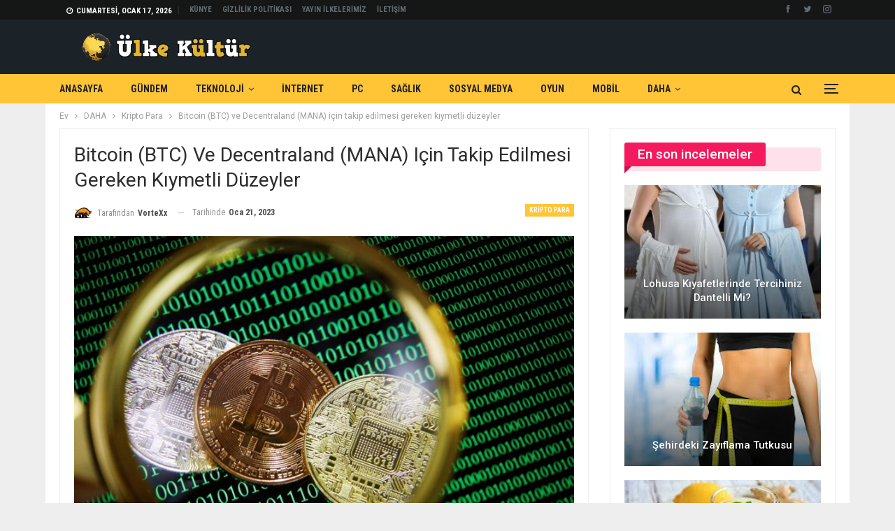

--- FILE ---
content_type: text/html; charset=UTF-8
request_url: https://ulkekultur.com/bitcoin-btc-ve-decentraland-mana-icin-takip-edilmesi-gereken-kiymetli-duzeyler/
body_size: 124068
content:
	<!DOCTYPE html>
		<!--[if IE 8]>
	<html class="ie ie8" lang="tr"> <![endif]-->
	<!--[if IE 9]>
	<html class="ie ie9" lang="tr"> <![endif]-->
	<!--[if gt IE 9]><!-->
<html lang="tr"> <!--<![endif]-->
	<head>
				<meta charset="UTF-8">
		<meta http-equiv="X-UA-Compatible" content="IE=edge">
		<meta name="viewport" content="width=device-width, initial-scale=1.0">
		<link rel="pingback" href="https://ulkekultur.com/xmlrpc.php"/>

		<title>Bitcoin (BTC) ve Decentraland (MANA) için takip edilmesi gereken kıymetli düzeyler &#8211; ÜlkeKültür &#8211; Girişimler, Teknoloji, Dijital</title>
<meta name='robots' content='max-image-preview:large' />

<!-- Better Open Graph, Schema.org & Twitter Integration -->
<meta property="og:locale" content="tr_tr"/>
<meta property="og:site_name" content="ÜlkeKültür - Girişimler, Teknoloji, Dijital"/>
<meta property="og:url" content="https://ulkekultur.com/bitcoin-btc-ve-decentraland-mana-icin-takip-edilmesi-gereken-kiymetli-duzeyler/"/>
<meta property="og:title" content="Bitcoin (BTC) ve Decentraland (MANA) için takip edilmesi gereken kıymetli düzeyler"/>
<meta property="og:image" content="https://ulkekultur.com/wp-content/uploads/2023/01/bitcoin-btc-ve-decentraland-mana-icin-takip-edilmesi-gereken-kiymetli-duzeyler-2qcVH3xw.jpg"/>
<meta property="article:section" content="Kripto Para"/>
<meta property="article:tag" content="Ocak"/>
<meta property="og:description" content="Bitcoin (BTC) ve Decentraland (MANA) için takip edilmesi gereken değerli düzeyler"/>
<meta property="og:type" content="article"/>
<meta name="twitter:card" content="summary"/>
<meta name="twitter:url" content="https://ulkekultur.com/bitcoin-btc-ve-decentraland-mana-icin-takip-edilmesi-gereken-kiymetli-duzeyler/"/>
<meta name="twitter:title" content="Bitcoin (BTC) ve Decentraland (MANA) için takip edilmesi gereken kıymetli düzeyler"/>
<meta name="twitter:description" content="Bitcoin (BTC) ve Decentraland (MANA) için takip edilmesi gereken değerli düzeyler"/>
<meta name="twitter:image" content="https://ulkekultur.com/wp-content/uploads/2023/01/bitcoin-btc-ve-decentraland-mana-icin-takip-edilmesi-gereken-kiymetli-duzeyler-2qcVH3xw.jpg"/>
<!-- / Better Open Graph, Schema.org & Twitter Integration. -->
<link rel='dns-prefetch' href='//www.googletagmanager.com' />
<link rel='dns-prefetch' href='//fonts.googleapis.com' />
<link rel='dns-prefetch' href='//pagead2.googlesyndication.com' />
<link rel="alternate" type="application/rss+xml" title="ÜlkeKültür - Girişimler, Teknoloji, Dijital &raquo; akışı" href="https://ulkekultur.com/feed/" />
<link rel="alternate" type="application/rss+xml" title="ÜlkeKültür - Girişimler, Teknoloji, Dijital &raquo; yorum akışı" href="https://ulkekultur.com/comments/feed/" />
<link rel="alternate" type="application/rss+xml" title="ÜlkeKültür - Girişimler, Teknoloji, Dijital &raquo; Bitcoin (BTC) ve Decentraland (MANA) için takip edilmesi gereken kıymetli düzeyler yorum akışı" href="https://ulkekultur.com/bitcoin-btc-ve-decentraland-mana-icin-takip-edilmesi-gereken-kiymetli-duzeyler/feed/" />
<link rel="alternate" title="oEmbed (JSON)" type="application/json+oembed" href="https://ulkekultur.com/wp-json/oembed/1.0/embed?url=https%3A%2F%2Fulkekultur.com%2Fbitcoin-btc-ve-decentraland-mana-icin-takip-edilmesi-gereken-kiymetli-duzeyler%2F" />
<link rel="alternate" title="oEmbed (XML)" type="text/xml+oembed" href="https://ulkekultur.com/wp-json/oembed/1.0/embed?url=https%3A%2F%2Fulkekultur.com%2Fbitcoin-btc-ve-decentraland-mana-icin-takip-edilmesi-gereken-kiymetli-duzeyler%2F&#038;format=xml" />
<style id='wp-img-auto-sizes-contain-inline-css' type='text/css'>
img:is([sizes=auto i],[sizes^="auto," i]){contain-intrinsic-size:3000px 1500px}
/*# sourceURL=wp-img-auto-sizes-contain-inline-css */
</style>
<style id='wp-emoji-styles-inline-css' type='text/css'>

	img.wp-smiley, img.emoji {
		display: inline !important;
		border: none !important;
		box-shadow: none !important;
		height: 1em !important;
		width: 1em !important;
		margin: 0 0.07em !important;
		vertical-align: -0.1em !important;
		background: none !important;
		padding: 0 !important;
	}
/*# sourceURL=wp-emoji-styles-inline-css */
</style>
<style id='wp-block-library-inline-css' type='text/css'>
:root{--wp-block-synced-color:#7a00df;--wp-block-synced-color--rgb:122,0,223;--wp-bound-block-color:var(--wp-block-synced-color);--wp-editor-canvas-background:#ddd;--wp-admin-theme-color:#007cba;--wp-admin-theme-color--rgb:0,124,186;--wp-admin-theme-color-darker-10:#006ba1;--wp-admin-theme-color-darker-10--rgb:0,107,160.5;--wp-admin-theme-color-darker-20:#005a87;--wp-admin-theme-color-darker-20--rgb:0,90,135;--wp-admin-border-width-focus:2px}@media (min-resolution:192dpi){:root{--wp-admin-border-width-focus:1.5px}}.wp-element-button{cursor:pointer}:root .has-very-light-gray-background-color{background-color:#eee}:root .has-very-dark-gray-background-color{background-color:#313131}:root .has-very-light-gray-color{color:#eee}:root .has-very-dark-gray-color{color:#313131}:root .has-vivid-green-cyan-to-vivid-cyan-blue-gradient-background{background:linear-gradient(135deg,#00d084,#0693e3)}:root .has-purple-crush-gradient-background{background:linear-gradient(135deg,#34e2e4,#4721fb 50%,#ab1dfe)}:root .has-hazy-dawn-gradient-background{background:linear-gradient(135deg,#faaca8,#dad0ec)}:root .has-subdued-olive-gradient-background{background:linear-gradient(135deg,#fafae1,#67a671)}:root .has-atomic-cream-gradient-background{background:linear-gradient(135deg,#fdd79a,#004a59)}:root .has-nightshade-gradient-background{background:linear-gradient(135deg,#330968,#31cdcf)}:root .has-midnight-gradient-background{background:linear-gradient(135deg,#020381,#2874fc)}:root{--wp--preset--font-size--normal:16px;--wp--preset--font-size--huge:42px}.has-regular-font-size{font-size:1em}.has-larger-font-size{font-size:2.625em}.has-normal-font-size{font-size:var(--wp--preset--font-size--normal)}.has-huge-font-size{font-size:var(--wp--preset--font-size--huge)}.has-text-align-center{text-align:center}.has-text-align-left{text-align:left}.has-text-align-right{text-align:right}.has-fit-text{white-space:nowrap!important}#end-resizable-editor-section{display:none}.aligncenter{clear:both}.items-justified-left{justify-content:flex-start}.items-justified-center{justify-content:center}.items-justified-right{justify-content:flex-end}.items-justified-space-between{justify-content:space-between}.screen-reader-text{border:0;clip-path:inset(50%);height:1px;margin:-1px;overflow:hidden;padding:0;position:absolute;width:1px;word-wrap:normal!important}.screen-reader-text:focus{background-color:#ddd;clip-path:none;color:#444;display:block;font-size:1em;height:auto;left:5px;line-height:normal;padding:15px 23px 14px;text-decoration:none;top:5px;width:auto;z-index:100000}html :where(.has-border-color){border-style:solid}html :where([style*=border-top-color]){border-top-style:solid}html :where([style*=border-right-color]){border-right-style:solid}html :where([style*=border-bottom-color]){border-bottom-style:solid}html :where([style*=border-left-color]){border-left-style:solid}html :where([style*=border-width]){border-style:solid}html :where([style*=border-top-width]){border-top-style:solid}html :where([style*=border-right-width]){border-right-style:solid}html :where([style*=border-bottom-width]){border-bottom-style:solid}html :where([style*=border-left-width]){border-left-style:solid}html :where(img[class*=wp-image-]){height:auto;max-width:100%}:where(figure){margin:0 0 1em}html :where(.is-position-sticky){--wp-admin--admin-bar--position-offset:var(--wp-admin--admin-bar--height,0px)}@media screen and (max-width:600px){html :where(.is-position-sticky){--wp-admin--admin-bar--position-offset:0px}}

/*# sourceURL=wp-block-library-inline-css */
</style><style id='wp-block-categories-inline-css' type='text/css'>
.wp-block-categories{box-sizing:border-box}.wp-block-categories.alignleft{margin-right:2em}.wp-block-categories.alignright{margin-left:2em}.wp-block-categories.wp-block-categories-dropdown.aligncenter{text-align:center}.wp-block-categories .wp-block-categories__label{display:block;width:100%}
/*# sourceURL=https://ulkekultur.com/wp-includes/blocks/categories/style.min.css */
</style>
<style id='wp-block-heading-inline-css' type='text/css'>
h1:where(.wp-block-heading).has-background,h2:where(.wp-block-heading).has-background,h3:where(.wp-block-heading).has-background,h4:where(.wp-block-heading).has-background,h5:where(.wp-block-heading).has-background,h6:where(.wp-block-heading).has-background{padding:1.25em 2.375em}h1.has-text-align-left[style*=writing-mode]:where([style*=vertical-lr]),h1.has-text-align-right[style*=writing-mode]:where([style*=vertical-rl]),h2.has-text-align-left[style*=writing-mode]:where([style*=vertical-lr]),h2.has-text-align-right[style*=writing-mode]:where([style*=vertical-rl]),h3.has-text-align-left[style*=writing-mode]:where([style*=vertical-lr]),h3.has-text-align-right[style*=writing-mode]:where([style*=vertical-rl]),h4.has-text-align-left[style*=writing-mode]:where([style*=vertical-lr]),h4.has-text-align-right[style*=writing-mode]:where([style*=vertical-rl]),h5.has-text-align-left[style*=writing-mode]:where([style*=vertical-lr]),h5.has-text-align-right[style*=writing-mode]:where([style*=vertical-rl]),h6.has-text-align-left[style*=writing-mode]:where([style*=vertical-lr]),h6.has-text-align-right[style*=writing-mode]:where([style*=vertical-rl]){rotate:180deg}
/*# sourceURL=https://ulkekultur.com/wp-includes/blocks/heading/style.min.css */
</style>
<style id='wp-block-group-inline-css' type='text/css'>
.wp-block-group{box-sizing:border-box}:where(.wp-block-group.wp-block-group-is-layout-constrained){position:relative}
/*# sourceURL=https://ulkekultur.com/wp-includes/blocks/group/style.min.css */
</style>
<style id='global-styles-inline-css' type='text/css'>
:root{--wp--preset--aspect-ratio--square: 1;--wp--preset--aspect-ratio--4-3: 4/3;--wp--preset--aspect-ratio--3-4: 3/4;--wp--preset--aspect-ratio--3-2: 3/2;--wp--preset--aspect-ratio--2-3: 2/3;--wp--preset--aspect-ratio--16-9: 16/9;--wp--preset--aspect-ratio--9-16: 9/16;--wp--preset--color--black: #000000;--wp--preset--color--cyan-bluish-gray: #abb8c3;--wp--preset--color--white: #ffffff;--wp--preset--color--pale-pink: #f78da7;--wp--preset--color--vivid-red: #cf2e2e;--wp--preset--color--luminous-vivid-orange: #ff6900;--wp--preset--color--luminous-vivid-amber: #fcb900;--wp--preset--color--light-green-cyan: #7bdcb5;--wp--preset--color--vivid-green-cyan: #00d084;--wp--preset--color--pale-cyan-blue: #8ed1fc;--wp--preset--color--vivid-cyan-blue: #0693e3;--wp--preset--color--vivid-purple: #9b51e0;--wp--preset--gradient--vivid-cyan-blue-to-vivid-purple: linear-gradient(135deg,rgb(6,147,227) 0%,rgb(155,81,224) 100%);--wp--preset--gradient--light-green-cyan-to-vivid-green-cyan: linear-gradient(135deg,rgb(122,220,180) 0%,rgb(0,208,130) 100%);--wp--preset--gradient--luminous-vivid-amber-to-luminous-vivid-orange: linear-gradient(135deg,rgb(252,185,0) 0%,rgb(255,105,0) 100%);--wp--preset--gradient--luminous-vivid-orange-to-vivid-red: linear-gradient(135deg,rgb(255,105,0) 0%,rgb(207,46,46) 100%);--wp--preset--gradient--very-light-gray-to-cyan-bluish-gray: linear-gradient(135deg,rgb(238,238,238) 0%,rgb(169,184,195) 100%);--wp--preset--gradient--cool-to-warm-spectrum: linear-gradient(135deg,rgb(74,234,220) 0%,rgb(151,120,209) 20%,rgb(207,42,186) 40%,rgb(238,44,130) 60%,rgb(251,105,98) 80%,rgb(254,248,76) 100%);--wp--preset--gradient--blush-light-purple: linear-gradient(135deg,rgb(255,206,236) 0%,rgb(152,150,240) 100%);--wp--preset--gradient--blush-bordeaux: linear-gradient(135deg,rgb(254,205,165) 0%,rgb(254,45,45) 50%,rgb(107,0,62) 100%);--wp--preset--gradient--luminous-dusk: linear-gradient(135deg,rgb(255,203,112) 0%,rgb(199,81,192) 50%,rgb(65,88,208) 100%);--wp--preset--gradient--pale-ocean: linear-gradient(135deg,rgb(255,245,203) 0%,rgb(182,227,212) 50%,rgb(51,167,181) 100%);--wp--preset--gradient--electric-grass: linear-gradient(135deg,rgb(202,248,128) 0%,rgb(113,206,126) 100%);--wp--preset--gradient--midnight: linear-gradient(135deg,rgb(2,3,129) 0%,rgb(40,116,252) 100%);--wp--preset--font-size--small: 13px;--wp--preset--font-size--medium: 20px;--wp--preset--font-size--large: 36px;--wp--preset--font-size--x-large: 42px;--wp--preset--spacing--20: 0.44rem;--wp--preset--spacing--30: 0.67rem;--wp--preset--spacing--40: 1rem;--wp--preset--spacing--50: 1.5rem;--wp--preset--spacing--60: 2.25rem;--wp--preset--spacing--70: 3.38rem;--wp--preset--spacing--80: 5.06rem;--wp--preset--shadow--natural: 6px 6px 9px rgba(0, 0, 0, 0.2);--wp--preset--shadow--deep: 12px 12px 50px rgba(0, 0, 0, 0.4);--wp--preset--shadow--sharp: 6px 6px 0px rgba(0, 0, 0, 0.2);--wp--preset--shadow--outlined: 6px 6px 0px -3px rgb(255, 255, 255), 6px 6px rgb(0, 0, 0);--wp--preset--shadow--crisp: 6px 6px 0px rgb(0, 0, 0);}:where(.is-layout-flex){gap: 0.5em;}:where(.is-layout-grid){gap: 0.5em;}body .is-layout-flex{display: flex;}.is-layout-flex{flex-wrap: wrap;align-items: center;}.is-layout-flex > :is(*, div){margin: 0;}body .is-layout-grid{display: grid;}.is-layout-grid > :is(*, div){margin: 0;}:where(.wp-block-columns.is-layout-flex){gap: 2em;}:where(.wp-block-columns.is-layout-grid){gap: 2em;}:where(.wp-block-post-template.is-layout-flex){gap: 1.25em;}:where(.wp-block-post-template.is-layout-grid){gap: 1.25em;}.has-black-color{color: var(--wp--preset--color--black) !important;}.has-cyan-bluish-gray-color{color: var(--wp--preset--color--cyan-bluish-gray) !important;}.has-white-color{color: var(--wp--preset--color--white) !important;}.has-pale-pink-color{color: var(--wp--preset--color--pale-pink) !important;}.has-vivid-red-color{color: var(--wp--preset--color--vivid-red) !important;}.has-luminous-vivid-orange-color{color: var(--wp--preset--color--luminous-vivid-orange) !important;}.has-luminous-vivid-amber-color{color: var(--wp--preset--color--luminous-vivid-amber) !important;}.has-light-green-cyan-color{color: var(--wp--preset--color--light-green-cyan) !important;}.has-vivid-green-cyan-color{color: var(--wp--preset--color--vivid-green-cyan) !important;}.has-pale-cyan-blue-color{color: var(--wp--preset--color--pale-cyan-blue) !important;}.has-vivid-cyan-blue-color{color: var(--wp--preset--color--vivid-cyan-blue) !important;}.has-vivid-purple-color{color: var(--wp--preset--color--vivid-purple) !important;}.has-black-background-color{background-color: var(--wp--preset--color--black) !important;}.has-cyan-bluish-gray-background-color{background-color: var(--wp--preset--color--cyan-bluish-gray) !important;}.has-white-background-color{background-color: var(--wp--preset--color--white) !important;}.has-pale-pink-background-color{background-color: var(--wp--preset--color--pale-pink) !important;}.has-vivid-red-background-color{background-color: var(--wp--preset--color--vivid-red) !important;}.has-luminous-vivid-orange-background-color{background-color: var(--wp--preset--color--luminous-vivid-orange) !important;}.has-luminous-vivid-amber-background-color{background-color: var(--wp--preset--color--luminous-vivid-amber) !important;}.has-light-green-cyan-background-color{background-color: var(--wp--preset--color--light-green-cyan) !important;}.has-vivid-green-cyan-background-color{background-color: var(--wp--preset--color--vivid-green-cyan) !important;}.has-pale-cyan-blue-background-color{background-color: var(--wp--preset--color--pale-cyan-blue) !important;}.has-vivid-cyan-blue-background-color{background-color: var(--wp--preset--color--vivid-cyan-blue) !important;}.has-vivid-purple-background-color{background-color: var(--wp--preset--color--vivid-purple) !important;}.has-black-border-color{border-color: var(--wp--preset--color--black) !important;}.has-cyan-bluish-gray-border-color{border-color: var(--wp--preset--color--cyan-bluish-gray) !important;}.has-white-border-color{border-color: var(--wp--preset--color--white) !important;}.has-pale-pink-border-color{border-color: var(--wp--preset--color--pale-pink) !important;}.has-vivid-red-border-color{border-color: var(--wp--preset--color--vivid-red) !important;}.has-luminous-vivid-orange-border-color{border-color: var(--wp--preset--color--luminous-vivid-orange) !important;}.has-luminous-vivid-amber-border-color{border-color: var(--wp--preset--color--luminous-vivid-amber) !important;}.has-light-green-cyan-border-color{border-color: var(--wp--preset--color--light-green-cyan) !important;}.has-vivid-green-cyan-border-color{border-color: var(--wp--preset--color--vivid-green-cyan) !important;}.has-pale-cyan-blue-border-color{border-color: var(--wp--preset--color--pale-cyan-blue) !important;}.has-vivid-cyan-blue-border-color{border-color: var(--wp--preset--color--vivid-cyan-blue) !important;}.has-vivid-purple-border-color{border-color: var(--wp--preset--color--vivid-purple) !important;}.has-vivid-cyan-blue-to-vivid-purple-gradient-background{background: var(--wp--preset--gradient--vivid-cyan-blue-to-vivid-purple) !important;}.has-light-green-cyan-to-vivid-green-cyan-gradient-background{background: var(--wp--preset--gradient--light-green-cyan-to-vivid-green-cyan) !important;}.has-luminous-vivid-amber-to-luminous-vivid-orange-gradient-background{background: var(--wp--preset--gradient--luminous-vivid-amber-to-luminous-vivid-orange) !important;}.has-luminous-vivid-orange-to-vivid-red-gradient-background{background: var(--wp--preset--gradient--luminous-vivid-orange-to-vivid-red) !important;}.has-very-light-gray-to-cyan-bluish-gray-gradient-background{background: var(--wp--preset--gradient--very-light-gray-to-cyan-bluish-gray) !important;}.has-cool-to-warm-spectrum-gradient-background{background: var(--wp--preset--gradient--cool-to-warm-spectrum) !important;}.has-blush-light-purple-gradient-background{background: var(--wp--preset--gradient--blush-light-purple) !important;}.has-blush-bordeaux-gradient-background{background: var(--wp--preset--gradient--blush-bordeaux) !important;}.has-luminous-dusk-gradient-background{background: var(--wp--preset--gradient--luminous-dusk) !important;}.has-pale-ocean-gradient-background{background: var(--wp--preset--gradient--pale-ocean) !important;}.has-electric-grass-gradient-background{background: var(--wp--preset--gradient--electric-grass) !important;}.has-midnight-gradient-background{background: var(--wp--preset--gradient--midnight) !important;}.has-small-font-size{font-size: var(--wp--preset--font-size--small) !important;}.has-medium-font-size{font-size: var(--wp--preset--font-size--medium) !important;}.has-large-font-size{font-size: var(--wp--preset--font-size--large) !important;}.has-x-large-font-size{font-size: var(--wp--preset--font-size--x-large) !important;}
/*# sourceURL=global-styles-inline-css */
</style>

<style id='classic-theme-styles-inline-css' type='text/css'>
/*! This file is auto-generated */
.wp-block-button__link{color:#fff;background-color:#32373c;border-radius:9999px;box-shadow:none;text-decoration:none;padding:calc(.667em + 2px) calc(1.333em + 2px);font-size:1.125em}.wp-block-file__button{background:#32373c;color:#fff;text-decoration:none}
/*# sourceURL=/wp-includes/css/classic-themes.min.css */
</style>
<link rel='stylesheet' id='ms-main-css' href='https://ulkekultur.com/wp-content/plugins/masterslider/public/assets/css/masterslider.main.css?ver=3.5.5' type='text/css' media='all' />
<link rel='stylesheet' id='ms-custom-css' href='https://ulkekultur.com/wp-content/uploads/masterslider/custom.css?ver=1.1' type='text/css' media='all' />
<link rel='stylesheet' id='better-framework-main-fonts-css' href='https://fonts.googleapis.com/css?family=Roboto:400,500,400italic,700%7CRoboto+Condensed:400,700&#038;display=swap' type='text/css' media='all' />
<script type="text/javascript" src="https://ulkekultur.com/wp-includes/js/jquery/jquery.min.js?ver=3.7.1" id="jquery-core-js"></script>
<script type="text/javascript" src="https://ulkekultur.com/wp-includes/js/jquery/jquery-migrate.min.js?ver=3.4.1" id="jquery-migrate-js"></script>

<!-- Google Analytics snippet added by Site Kit -->
<script type="text/javascript" src="https://www.googletagmanager.com/gtag/js?id=G-VK82Q4TJ2Q" id="google_gtagjs-js" async></script>
<script type="text/javascript" id="google_gtagjs-js-after">
/* <![CDATA[ */
window.dataLayer = window.dataLayer || [];function gtag(){dataLayer.push(arguments);}
gtag('set', 'linker', {"domains":["ulkekultur.com"]} );
gtag("js", new Date());
gtag("set", "developer_id.dZTNiMT", true);
gtag("config", "G-VK82Q4TJ2Q");
//# sourceURL=google_gtagjs-js-after
/* ]]> */
</script>

<!-- End Google Analytics snippet added by Site Kit -->
<link rel="https://api.w.org/" href="https://ulkekultur.com/wp-json/" /><link rel="alternate" title="JSON" type="application/json" href="https://ulkekultur.com/wp-json/wp/v2/posts/21523" /><link rel="EditURI" type="application/rsd+xml" title="RSD" href="https://ulkekultur.com/xmlrpc.php?rsd" />
<meta name="generator" content="WordPress 6.9" />
<link rel="canonical" href="https://ulkekultur.com/bitcoin-btc-ve-decentraland-mana-icin-takip-edilmesi-gereken-kiymetli-duzeyler/" />
<link rel='shortlink' href='https://ulkekultur.com/?p=21523' />
<meta name="generator" content="Site Kit by Google 1.115.0" /><script>var ms_grabbing_curosr='https://ulkekultur.com/wp-content/plugins/masterslider/public/assets/css/common/grabbing.cur',ms_grab_curosr='https://ulkekultur.com/wp-content/plugins/masterslider/public/assets/css/common/grab.cur';</script>
<meta name="generator" content="MasterSlider 3.5.5 - Responsive Touch Image Slider" />
<meta name="google-site-verification" content="DCH6tGFL39S_3zBXvzskI0VZSp8ePOksgh1xEdPujXc" />
<!-- Google AdSense snippet added by Site Kit -->
<meta name="google-adsense-platform-account" content="ca-host-pub-2644536267352236">
<meta name="google-adsense-platform-domain" content="sitekit.withgoogle.com">
<!-- End Google AdSense snippet added by Site Kit -->
<meta name="generator" content="Powered by WPBakery Page Builder - drag and drop page builder for WordPress."/>
<script type="application/ld+json">{
    "@context": "http://schema.org/",
    "@type": "Organization",
    "@id": "#organization",
    "logo": {
        "@type": "ImageObject",
        "url": "https://ulkekultur.com/wp-content/uploads/2022/06/logo-dik.png"
    },
    "url": "https://ulkekultur.com/",
    "name": "\u00dclkeK\u00fclt\u00fcr - Giri\u015fimler, Teknoloji, Dijital",
    "description": ""
}</script>
<script type="application/ld+json">{
    "@context": "http://schema.org/",
    "@type": "WebSite",
    "name": "\u00dclkeK\u00fclt\u00fcr - Giri\u015fimler, Teknoloji, Dijital",
    "alternateName": "",
    "url": "https://ulkekultur.com/"
}</script>
<script type="application/ld+json">{
    "@context": "http://schema.org/",
    "@type": "BlogPosting",
    "headline": "Bitcoin (BTC) ve Decentraland (MANA) i\u00e7in takip edilmesi gereken k\u0131ymetli d\u00fczeyler",
    "description": "Bitcoin (BTC) ve Decentraland (MANA) i\u00e7in takip edilmesi gereken de\u011ferli d\u00fczeyler",
    "datePublished": "2023-01-21",
    "dateModified": "2023-01-21",
    "author": {
        "@type": "Person",
        "@id": "#person-VorteXx",
        "name": "VorteXx"
    },
    "image": "https://ulkekultur.com/wp-content/uploads/2023/01/bitcoin-btc-ve-decentraland-mana-icin-takip-edilmesi-gereken-kiymetli-duzeyler-2qcVH3xw.jpg",
    "interactionStatistic": [
        {
            "@type": "InteractionCounter",
            "interactionType": "http://schema.org/CommentAction",
            "userInteractionCount": "0"
        }
    ],
    "publisher": {
        "@id": "#organization"
    },
    "mainEntityOfPage": "https://ulkekultur.com/bitcoin-btc-ve-decentraland-mana-icin-takip-edilmesi-gereken-kiymetli-duzeyler/"
}</script>

<!-- Google AdSense snippet added by Site Kit -->
<script type="text/javascript" async="async" src="https://pagead2.googlesyndication.com/pagead/js/adsbygoogle.js?client=ca-pub-4590627542987517&amp;host=ca-host-pub-2644536267352236" crossorigin="anonymous"></script>

<!-- End Google AdSense snippet added by Site Kit -->
<link rel='stylesheet' id='better-playlist' href='https://ulkekultur.com/wp-content/plugins/better-playlist/css/better-playlist.min.css' type='text/css' media='all' />
<link rel='stylesheet' id='better-google-custom-search' href='https://ulkekultur.com/wp-content/plugins/better-google-custom-search/css/better-google-custom-search.min.css' type='text/css' media='all' />
<link rel='stylesheet' id='bs-icons' href='https://ulkekultur.com/wp-content/themes/publisher/includes/libs/better-framework/assets/css/bs-icons.css' type='text/css' media='all' />
<link rel='stylesheet' id='better-social-counter' href='https://ulkekultur.com/wp-content/plugins/better-social-counter/css/style.min.css' type='text/css' media='all' />
<link rel='stylesheet' id='bf-slick' href='https://ulkekultur.com/wp-content/themes/publisher/includes/libs/better-framework/assets/css/slick.min.css' type='text/css' media='all' />
<link rel='stylesheet' id='fontawesome' href='https://ulkekultur.com/wp-content/themes/publisher/includes/libs/better-framework/assets/css/font-awesome.min.css' type='text/css' media='all' />
<link rel='stylesheet' id='br-numbers' href='https://fonts.googleapis.com/css?family=Oswald&text=0123456789./\%' type='text/css' media='all' />
<link rel='stylesheet' id='better-reviews' href='https://ulkekultur.com/wp-content/plugins/better-reviews/css/better-reviews.min.css' type='text/css' media='all' />
<link rel='stylesheet' id='blockquote-pack-pro' href='https://ulkekultur.com/wp-content/plugins/blockquote-pack-pro/css/blockquote-pack.min.css' type='text/css' media='all' />
<link rel='stylesheet' id='newsletter-pack' href='https://ulkekultur.com/wp-content/plugins/newsletter-pack-pro/css/newsletter-pack.min.css' type='text/css' media='all' />
<link rel='stylesheet' id='smart-lists-pack-pro' href='https://ulkekultur.com/wp-content/plugins/smart-lists-pack-pro/css/smart-lists-pack.min.css' type='text/css' media='all' />
<link rel='stylesheet' id='wp-embedder-pack-pro' href='https://ulkekultur.com/wp-content/plugins/wp-embedder-pack/assets/css/wpep.min.css' type='text/css' media='all' />
<link rel='stylesheet' id='pretty-photo' href='https://ulkekultur.com/wp-content/themes/publisher/includes/libs/better-framework/assets/css/pretty-photo.min.css' type='text/css' media='all' />
<link rel='stylesheet' id='theme-libs' href='https://ulkekultur.com/wp-content/themes/publisher/css/theme-libs.min.css' type='text/css' media='all' />
<link rel='stylesheet' id='publisher' href='https://ulkekultur.com/wp-content/themes/publisher/style-7.11.0.min.css' type='text/css' media='all' />
<link rel='stylesheet' id='publisher-theme-crypto-news' href='https://ulkekultur.com/wp-content/themes/publisher/includes/styles/crypto-news/style.min.css' type='text/css' media='all' />
<link rel='stylesheet' id='7.11.0-1768173805' href='https://ulkekultur.com/wp-content/bs-booster-cache/5b94d386c3b9f36a3dbedafabe91388a.css' type='text/css' media='all' />
<meta name="generator" content="Powered by Slider Revolution 6.5.5 - responsive, Mobile-Friendly Slider Plugin for WordPress with comfortable drag and drop interface." />
<link rel="icon" href="https://ulkekultur.com/wp-content/uploads/2022/06/cropped-—Pngtree—black-gold-globe_4598166-32x32.png" sizes="32x32" />
<link rel="icon" href="https://ulkekultur.com/wp-content/uploads/2022/06/cropped-—Pngtree—black-gold-globe_4598166-192x192.png" sizes="192x192" />
<link rel="apple-touch-icon" href="https://ulkekultur.com/wp-content/uploads/2022/06/cropped-—Pngtree—black-gold-globe_4598166-180x180.png" />
<meta name="msapplication-TileImage" content="https://ulkekultur.com/wp-content/uploads/2022/06/cropped-—Pngtree—black-gold-globe_4598166-270x270.png" />
<script type="text/javascript">function setREVStartSize(e){
			//window.requestAnimationFrame(function() {				 
				window.RSIW = window.RSIW===undefined ? window.innerWidth : window.RSIW;	
				window.RSIH = window.RSIH===undefined ? window.innerHeight : window.RSIH;	
				try {								
					var pw = document.getElementById(e.c).parentNode.offsetWidth,
						newh;
					pw = pw===0 || isNaN(pw) ? window.RSIW : pw;
					e.tabw = e.tabw===undefined ? 0 : parseInt(e.tabw);
					e.thumbw = e.thumbw===undefined ? 0 : parseInt(e.thumbw);
					e.tabh = e.tabh===undefined ? 0 : parseInt(e.tabh);
					e.thumbh = e.thumbh===undefined ? 0 : parseInt(e.thumbh);
					e.tabhide = e.tabhide===undefined ? 0 : parseInt(e.tabhide);
					e.thumbhide = e.thumbhide===undefined ? 0 : parseInt(e.thumbhide);
					e.mh = e.mh===undefined || e.mh=="" || e.mh==="auto" ? 0 : parseInt(e.mh,0);		
					if(e.layout==="fullscreen" || e.l==="fullscreen") 						
						newh = Math.max(e.mh,window.RSIH);					
					else{					
						e.gw = Array.isArray(e.gw) ? e.gw : [e.gw];
						for (var i in e.rl) if (e.gw[i]===undefined || e.gw[i]===0) e.gw[i] = e.gw[i-1];					
						e.gh = e.el===undefined || e.el==="" || (Array.isArray(e.el) && e.el.length==0)? e.gh : e.el;
						e.gh = Array.isArray(e.gh) ? e.gh : [e.gh];
						for (var i in e.rl) if (e.gh[i]===undefined || e.gh[i]===0) e.gh[i] = e.gh[i-1];
											
						var nl = new Array(e.rl.length),
							ix = 0,						
							sl;					
						e.tabw = e.tabhide>=pw ? 0 : e.tabw;
						e.thumbw = e.thumbhide>=pw ? 0 : e.thumbw;
						e.tabh = e.tabhide>=pw ? 0 : e.tabh;
						e.thumbh = e.thumbhide>=pw ? 0 : e.thumbh;					
						for (var i in e.rl) nl[i] = e.rl[i]<window.RSIW ? 0 : e.rl[i];
						sl = nl[0];									
						for (var i in nl) if (sl>nl[i] && nl[i]>0) { sl = nl[i]; ix=i;}															
						var m = pw>(e.gw[ix]+e.tabw+e.thumbw) ? 1 : (pw-(e.tabw+e.thumbw)) / (e.gw[ix]);					
						newh =  (e.gh[ix] * m) + (e.tabh + e.thumbh);
					}
					var el = document.getElementById(e.c);
					if (el!==null && el) el.style.height = newh+"px";					
					el = document.getElementById(e.c+"_wrapper");
					if (el!==null && el) {
						el.style.height = newh+"px";
						el.style.display = "block";
					}
				} catch(e){
					console.log("Failure at Presize of Slider:" + e)
				}					   
			//});
		  };</script>
<noscript><style> .wpb_animate_when_almost_visible { opacity: 1; }</style></noscript>	<link rel='stylesheet' id='rs-plugin-settings-css' href='https://ulkekultur.com/wp-content/plugins/revslider/public/assets/css/rs6.css?ver=6.5.5' type='text/css' media='all' />
<style id='rs-plugin-settings-inline-css' type='text/css'>
#rs-demo-id {}
/*# sourceURL=rs-plugin-settings-inline-css */
</style>
</head>

<body class="wp-singular post-template-default single single-post postid-21523 single-format-standard wp-theme-publisher _masterslider _msp_version_3.5.5 bs-theme bs-publisher bs-publisher-crypto-news active-light-box ltr close-rh page-layout-2-col page-layout-2-col-right boxed active-sticky-sidebar main-menu-sticky-smart main-menu-out-full-width active-ajax-search single-prim-cat-23 single-cat-23  wpb-js-composer js-comp-ver-6.7.0 vc_responsive bs-ll-a" dir="ltr">
<div class="off-canvas-overlay"></div>
<div class="off-canvas-container left skin-white">
	<div class="off-canvas-inner">
		<span class="canvas-close"><i></i></span>
					<div class="off-canvas-header">
									<div class="site-name">ÜlkeKültür.com</div>
									<div class="site-description"></div>
			</div>
						<div class="off-canvas-menu">
				<div class="off-canvas-menu-fallback"></div>
			</div>
						<div class="off_canvas_footer">
				<div class="off_canvas_footer-info entry-content">
							<div  class="  better-studio-shortcode bsc-clearfix better-social-counter style-button colored in-4-col">
						<ul class="social-list bsc-clearfix"><li class="social-item facebook"><a href = "https://www.facebook.com/ulkekulturu" target = "_blank" > <i class="item-icon bsfi-facebook" ></i><span class="item-title" > Likes </span> </a> </li> <li class="social-item twitter"><a href = "https://twitter.com/UlkeKulturu" target = "_blank" > <i class="item-icon bsfi-twitter" ></i><span class="item-title" > Followers </span> </a> </li> <li class="social-item youtube"><a href = "https://youtube.com/user/UlkeKulturu" target = "_blank" > <i class="item-icon bsfi-youtube" ></i><span class="item-title" > Subscribers </span> </a> </li> <li class="social-item instagram"><a href = "https://instagram.com/ulke_kultur" target = "_blank" > <i class="item-icon bsfi-instagram" ></i><span class="item-title" > Followers </span> </a> </li> 			</ul>
		</div>
						</div>
			</div>
				</div>
</div>
	<header id="header" class="site-header header-style-2 full-width" itemscope="itemscope" itemtype="https://schema.org/WPHeader">

		<section class="topbar topbar-style-1 hidden-xs hidden-xs">
	<div class="content-wrap">
		<div class="container">
			<div class="topbar-inner clearfix">

									<div class="section-links">
								<div  class="  better-studio-shortcode bsc-clearfix better-social-counter style-button not-colored in-4-col">
						<ul class="social-list bsc-clearfix"><li class="social-item facebook"><a href = "https://www.facebook.com/ulkekulturu" target = "_blank" > <i class="item-icon bsfi-facebook" ></i><span class="item-title" > Likes </span> </a> </li> <li class="social-item twitter"><a href = "https://twitter.com/UlkeKulturu" target = "_blank" > <i class="item-icon bsfi-twitter" ></i><span class="item-title" > Followers </span> </a> </li> <li class="social-item instagram"><a href = "https://instagram.com/ulke_kultur" target = "_blank" > <i class="item-icon bsfi-instagram" ></i><span class="item-title" > Followers </span> </a> </li> 			</ul>
		</div>
							</div>
				
				<div class="section-menu">
						<div id="menu-top" class="menu top-menu-wrapper" role="navigation" itemscope="itemscope" itemtype="https://schema.org/SiteNavigationElement">
		<nav class="top-menu-container">

			<ul id="top-navigation" class="top-menu menu clearfix bsm-pure">
									<li id="topbar-date" class="menu-item menu-item-date">
					<span
						class="topbar-date">Cumartesi, Ocak 17, 2026</span>
					</li>
					<li id="menu-item-485" class="menu-item menu-item-type-post_type menu-item-object-page better-anim-fade menu-item-485"><a href="https://ulkekultur.com/kunye/">Künye</a></li>
<li id="menu-item-487" class="menu-item menu-item-type-custom menu-item-object-custom better-anim-fade menu-item-487"><a href="https://ulkekultur.com/gizlilik-politikasi">Gizlilik politikası</a></li>
<li id="menu-item-484" class="menu-item menu-item-type-post_type menu-item-object-page better-anim-fade menu-item-484"><a href="https://ulkekultur.com/yayin-ilkelerimiz/">Yayın İlkelerimiz</a></li>
<li id="menu-item-489" class="menu-item menu-item-type-post_type menu-item-object-page better-anim-fade menu-item-489"><a href="https://ulkekultur.com/iletisim/">İletişim</a></li>
			</ul>

		</nav>
	</div>
				</div>
			</div>
		</div>
	</div>
</section>
		<div class="header-inner">
			<div class="content-wrap">
				<div class="container">
					<div class="row">
						<div class="row-height">
							<div class="logo-col col-xs-12">
								<div class="col-inside">
									<div id="site-branding" class="site-branding">
	<p  id="site-title" class="logo h1 img-logo">
	<a href="https://ulkekultur.com/" itemprop="url" rel="home">
					<img id="site-logo" src="https://ulkekultur.com/wp-content/uploads/2022/06/logo-dik.png"
			     alt="Publisher"  />

			<span class="site-title">Publisher - </span>
				</a>
</p>
</div><!-- .site-branding -->
								</div>
							</div>
													</div>
					</div>
				</div>
			</div>
		</div>

		<div id="menu-main" class="menu main-menu-wrapper show-search-item show-off-canvas menu-actions-btn-width-2" role="navigation" itemscope="itemscope" itemtype="https://schema.org/SiteNavigationElement">
	<div class="main-menu-inner">
		<div class="content-wrap">
			<div class="container">

				<nav class="main-menu-container">
					<ul id="main-navigation" class="main-menu menu bsm-pure clearfix">
						<li id="menu-item-368" class="menu-item menu-item-type-custom menu-item-object-custom better-anim-fade menu-item-368"><a href="/">Anasayfa</a></li>
<li id="menu-item-369" class="menu-item menu-item-type-taxonomy menu-item-object-category menu-term-3 better-anim-fade menu-item-369"><a href="https://ulkekultur.com/gundem/">Gündem</a></li>
<li id="menu-item-194" class="menu-item menu-item-type-taxonomy menu-item-object-category menu-term-4 better-anim-fade menu-item-has-children menu-item-has-mega menu-item-mega-grid-posts menu-item-194"><a href="https://ulkekultur.com/teknoloji/">Teknoloji</a>
<!-- Mega Menu Start -->
	<div class="mega-menu mega-grid-posts">
		<div class="content-wrap bs-tab-anim bs-tab-animated active">
					<div class="bs-pagination-wrapper main-term-4 next_prev ">
			<div class="listing listing-grid listing-grid-1 clearfix columns-4">
		<div class="post-26885 type-post format-standard has-post-thumbnail  simple-grid  listing-item listing-item-grid listing-item-grid-1 main-term-4">
	<div class="item-inner">
					<div class="featured clearfix">
				<div class="term-badges floated"><span class="term-badge term-4"><a href="https://ulkekultur.com/teknoloji/">Teknoloji</a></span></div>				<a  title="Perpa Macbook Servis" data-src="https://ulkekultur.com/wp-content/uploads/2023/10/mxbilisim3.jpg" data-bs-srcset="{&quot;baseurl&quot;:&quot;https:\/\/ulkekultur.com\/wp-content\/uploads\/2023\/10\/&quot;,&quot;sizes&quot;:{&quot;210&quot;:&quot;mxbilisim3-210x136.jpg&quot;,&quot;279&quot;:&quot;mxbilisim3-279x170.jpg&quot;,&quot;297&quot;:&quot;mxbilisim3.jpg&quot;}}"						class="img-holder" href="https://ulkekultur.com/perpa-macbook-servis/"></a>

							</div>
		<p class="title">		<a href="https://ulkekultur.com/perpa-macbook-servis/" class="post-title post-url">
			Perpa Macbook Servis		</a>
		</p>	</div>
	</div >
	<div class="post-26538 type-post format-standard has-post-thumbnail  simple-grid  listing-item listing-item-grid listing-item-grid-1 main-term-4">
	<div class="item-inner">
					<div class="featured clearfix">
				<div class="term-badges floated"><span class="term-badge term-4"><a href="https://ulkekultur.com/teknoloji/">Teknoloji</a></span></div>				<a  title="OPEC toplantısı ve tarım dışı istihdam öncesinde petrol, güne temkinli bir biçimde başladı" data-src="https://ulkekultur.com/wp-content/uploads/2023/06/opec-toplantisi-ve-tarim-disi-istihdam-oncesinde-petrol-gune-temkinli-bir-bicimde-basladi-KRCvv9gJ-357x210.jpg" data-bs-srcset="{&quot;baseurl&quot;:&quot;https:\/\/ulkekultur.com\/wp-content\/uploads\/2023\/06\/&quot;,&quot;sizes&quot;:{&quot;210&quot;:&quot;opec-toplantisi-ve-tarim-disi-istihdam-oncesinde-petrol-gune-temkinli-bir-bicimde-basladi-KRCvv9gJ-210x136.jpg&quot;,&quot;279&quot;:&quot;opec-toplantisi-ve-tarim-disi-istihdam-oncesinde-petrol-gune-temkinli-bir-bicimde-basladi-KRCvv9gJ-279x220.jpg&quot;,&quot;357&quot;:&quot;opec-toplantisi-ve-tarim-disi-istihdam-oncesinde-petrol-gune-temkinli-bir-bicimde-basladi-KRCvv9gJ-357x210.jpg&quot;,&quot;750&quot;:&quot;opec-toplantisi-ve-tarim-disi-istihdam-oncesinde-petrol-gune-temkinli-bir-bicimde-basladi-KRCvv9gJ-750x430.jpg&quot;,&quot;800&quot;:&quot;opec-toplantisi-ve-tarim-disi-istihdam-oncesinde-petrol-gune-temkinli-bir-bicimde-basladi-KRCvv9gJ.jpg&quot;}}"						class="img-holder" href="https://ulkekultur.com/opec-toplantisi-ve-tarim-disi-istihdam-oncesinde-petrol-gune-temkinli-bir-bicimde-basladi/"></a>

							</div>
		<p class="title">		<a href="https://ulkekultur.com/opec-toplantisi-ve-tarim-disi-istihdam-oncesinde-petrol-gune-temkinli-bir-bicimde-basladi/" class="post-title post-url">
			OPEC toplantısı ve tarım dışı istihdam öncesinde petrol, güne temkinli bir biçimde&hellip;		</a>
		</p>	</div>
	</div >
	<div class="post-26535 type-post format-standard has-post-thumbnail  simple-grid  listing-item listing-item-grid listing-item-grid-1 main-term-4">
	<div class="item-inner">
					<div class="featured clearfix">
				<div class="term-badges floated"><span class="term-badge term-4"><a href="https://ulkekultur.com/teknoloji/">Teknoloji</a></span></div>				<a  title="Tarım dışı istihdam dataları öncesinde altın ve bakırda kısmi düşüşler yaşandı" data-src="https://ulkekultur.com/wp-content/uploads/2023/06/tarim-disi-istihdam-datalari-oncesinde-altin-ve-bakirda-kismi-dususler-yasandi-9F1Bed7O-357x210.jpg" data-bs-srcset="{&quot;baseurl&quot;:&quot;https:\/\/ulkekultur.com\/wp-content\/uploads\/2023\/06\/&quot;,&quot;sizes&quot;:{&quot;210&quot;:&quot;tarim-disi-istihdam-datalari-oncesinde-altin-ve-bakirda-kismi-dususler-yasandi-9F1Bed7O-210x136.jpg&quot;,&quot;279&quot;:&quot;tarim-disi-istihdam-datalari-oncesinde-altin-ve-bakirda-kismi-dususler-yasandi-9F1Bed7O-279x220.jpg&quot;,&quot;357&quot;:&quot;tarim-disi-istihdam-datalari-oncesinde-altin-ve-bakirda-kismi-dususler-yasandi-9F1Bed7O-357x210.jpg&quot;,&quot;750&quot;:&quot;tarim-disi-istihdam-datalari-oncesinde-altin-ve-bakirda-kismi-dususler-yasandi-9F1Bed7O-750x430.jpg&quot;,&quot;800&quot;:&quot;tarim-disi-istihdam-datalari-oncesinde-altin-ve-bakirda-kismi-dususler-yasandi-9F1Bed7O.jpg&quot;}}"						class="img-holder" href="https://ulkekultur.com/tarim-disi-istihdam-datalari-oncesinde-altin-ve-bakirda-kismi-dususler-yasandi/"></a>

							</div>
		<p class="title">		<a href="https://ulkekultur.com/tarim-disi-istihdam-datalari-oncesinde-altin-ve-bakirda-kismi-dususler-yasandi/" class="post-title post-url">
			Tarım dışı istihdam dataları öncesinde altın ve bakırda kısmi düşüşler yaşandı		</a>
		</p>	</div>
	</div >
	<div class="post-26506 type-post format-standard has-post-thumbnail  simple-grid  listing-item listing-item-grid listing-item-grid-1 main-term-4">
	<div class="item-inner">
					<div class="featured clearfix">
				<div class="term-badges floated"><span class="term-badge term-4"><a href="https://ulkekultur.com/teknoloji/">Teknoloji</a></span></div>				<a  title="Rusya&#8217;nın Avrupa&#8217;ya doğal gaz ihracatı yüzde 15 azaldı" data-src="https://ulkekultur.com/wp-content/uploads/2023/06/rusyanin-avrupaya-dogal-gaz-ihracati-yuzde-15-azaldi-jIcXXVpR-357x210.jpg" data-bs-srcset="{&quot;baseurl&quot;:&quot;https:\/\/ulkekultur.com\/wp-content\/uploads\/2023\/06\/&quot;,&quot;sizes&quot;:{&quot;210&quot;:&quot;rusyanin-avrupaya-dogal-gaz-ihracati-yuzde-15-azaldi-jIcXXVpR-210x136.jpg&quot;,&quot;279&quot;:&quot;rusyanin-avrupaya-dogal-gaz-ihracati-yuzde-15-azaldi-jIcXXVpR-279x220.jpg&quot;,&quot;357&quot;:&quot;rusyanin-avrupaya-dogal-gaz-ihracati-yuzde-15-azaldi-jIcXXVpR-357x210.jpg&quot;,&quot;750&quot;:&quot;rusyanin-avrupaya-dogal-gaz-ihracati-yuzde-15-azaldi-jIcXXVpR-750x430.jpg&quot;,&quot;800&quot;:&quot;rusyanin-avrupaya-dogal-gaz-ihracati-yuzde-15-azaldi-jIcXXVpR.jpg&quot;}}"						class="img-holder" href="https://ulkekultur.com/rusyanin-avrupaya-dogal-gaz-ihracati-yuzde-15-azaldi/"></a>

							</div>
		<p class="title">		<a href="https://ulkekultur.com/rusyanin-avrupaya-dogal-gaz-ihracati-yuzde-15-azaldi/" class="post-title post-url">
			Rusya&#8217;nın Avrupa&#8217;ya doğal gaz ihracatı yüzde 15 azaldı		</a>
		</p>	</div>
	</div >
	</div>
	
	</div><div class="bs-pagination bs-ajax-pagination next_prev main-term-4 clearfix">
			<script>var bs_ajax_paginate_387439169 = '{"query":{"paginate":"next_prev","show_label":1,"order_by":"date","count":4,"category":"4","_layout":{"state":"1|1|0","page":"2-col-right"}},"type":"wp_query","view":"Publisher::bs_pagin_ajax_mega_grid_posts","current_page":1,"ajax_url":"\/wp-admin\/admin-ajax.php","remove_duplicates":"0","paginate":"next_prev","_layout":{"state":"1|1|0","page":"2-col-right"},"_bs_pagin_token":"b95af77"}';</script>				<a class="btn-bs-pagination prev disabled" rel="prev" data-id="387439169"
				   title="Önceki">
					<i class="fa fa-angle-left"
					   aria-hidden="true"></i> Önceki				</a>
				<a  rel="next" class="btn-bs-pagination next"
				   data-id="387439169" title="Sonraki">
					Sonraki <i
							class="fa fa-angle-right" aria-hidden="true"></i>
				</a>
				</div>		</div>
	</div>

<!-- Mega Menu End -->
</li>
<li id="menu-item-191" class="menu-item menu-item-type-taxonomy menu-item-object-category menu-term-7 better-anim-fade menu-item-191"><a href="https://ulkekultur.com/internet/">İnternet</a></li>
<li id="menu-item-193" class="menu-item menu-item-type-taxonomy menu-item-object-category menu-term-5 better-anim-fade menu-item-193"><a href="https://ulkekultur.com/pc/">PC</a></li>
<li id="menu-item-190" class="menu-item menu-item-type-taxonomy menu-item-object-category menu-term-8 better-anim-slide-bottom-in menu-item-190"><a href="https://ulkekultur.com/saglik/">Sağlık</a></li>
<li id="menu-item-195" class="menu-item menu-item-type-taxonomy menu-item-object-category menu-term-11 better-anim-fade menu-item-195"><a href="https://ulkekultur.com/sosyal-medya/">Sosyal Medya</a></li>
<li id="menu-item-370" class="menu-item menu-item-type-taxonomy menu-item-object-category menu-term-1 better-anim-fade menu-item-370"><a href="https://ulkekultur.com/oyun/">Oyun</a></li>
<li id="menu-item-196" class="menu-item menu-item-type-taxonomy menu-item-object-category menu-term-10 better-anim-fade menu-item-196"><a href="https://ulkekultur.com/mobil/">Mobil</a></li>
<li id="menu-item-197" class="menu-item menu-item-type-custom menu-item-object-custom menu-item-has-children better-anim-fade menu-item-197"><a href="#">DAHA</a>
<ul class="sub-menu">
	<li id="menu-item-393" class="menu-item menu-item-type-taxonomy menu-item-object-category current-post-ancestor current-menu-parent current-post-parent menu-term-23 better-anim-fade menu-item-393"><a href="https://ulkekultur.com/daha/kripto-para/">Kripto Para</a></li>
	<li id="menu-item-413" class="menu-item menu-item-type-taxonomy menu-item-object-category menu-term-34 better-anim-fade menu-item-413"><a href="https://ulkekultur.com/astroloji/">Astroloji</a></li>
	<li id="menu-item-192" class="menu-item menu-item-type-taxonomy menu-item-object-category menu-term-13 better-anim-fade menu-item-192"><a href="https://ulkekultur.com/biyografi/">Biyografi</a></li>
	<li id="menu-item-198" class="menu-item menu-item-type-taxonomy menu-item-object-category menu-term-9 better-anim-fade menu-item-198"><a href="https://ulkekultur.com/daha/uzay/">Uzay</a></li>
	<li id="menu-item-199" class="menu-item menu-item-type-taxonomy menu-item-object-category menu-term-6 better-anim-fade menu-item-199"><a href="https://ulkekultur.com/daha/yapay-zeka/">Yapay Zeka</a></li>
</ul>
</li>
					</ul><!-- #main-navigation -->
											<div class="menu-action-buttons width-2">
															<div class="off-canvas-menu-icon-container off-icon-left">
									<div class="off-canvas-menu-icon">
										<div class="off-canvas-menu-icon-el"></div>
									</div>
								</div>
																<div class="search-container close">
									<span class="search-handler"><i class="fa fa-search"></i></span>

									<div class="search-box clearfix">
										<form role="search" method="get" class="search-form clearfix" action="https://ulkekultur.com">
	<input type="search" class="search-field"
	       placeholder="Arama..."
	       value="" name="s"
	       title="Aramak:"
	       autocomplete="off">
	<input type="submit" class="search-submit" value="Arama">
</form><!-- .search-form -->
									</div>
								</div>
														</div>
										</nav><!-- .main-menu-container -->

			</div>
		</div>
	</div>
</div><!-- .menu -->
	</header><!-- .header -->
	<div class="rh-header clearfix dark deferred-block-exclude">
		<div class="rh-container clearfix">

			<div class="menu-container close">
				<span class="menu-handler"><span class="lines"></span></span>
			</div><!-- .menu-container -->

			<div class="logo-container rh-img-logo">
				<a href="https://ulkekultur.com/" itemprop="url" rel="home">
											<img src="https://ulkekultur.com/wp-content/uploads/2022/06/logo-dik.png"
						     alt="ÜlkeKültür - Girişimler, Teknoloji, Dijital"  />				</a>
			</div><!-- .logo-container -->
		</div><!-- .rh-container -->
	</div><!-- .rh-header -->
		<div class="main-wrap content-main-wrap">
		<nav role="navigation" aria-label="Breadcrumbs" class="bf-breadcrumb clearfix bc-top-style"><div class="container bf-breadcrumb-container"><ul class="bf-breadcrumb-items" itemscope itemtype="http://schema.org/BreadcrumbList"><meta name="numberOfItems" content="4" /><meta name="itemListOrder" content="Ascending" /><li itemprop="itemListElement" itemscope itemtype="http://schema.org/ListItem" class="bf-breadcrumb-item bf-breadcrumb-begin"><a itemprop="item" href="https://ulkekultur.com" rel="home"><span itemprop="name">Ev</span></a><meta itemprop="position" content="1" /></li><li itemprop="itemListElement" itemscope itemtype="http://schema.org/ListItem" class="bf-breadcrumb-item"><a itemprop="item" href="https://ulkekultur.com/daha/" ><span itemprop="name">DAHA</span></a><meta itemprop="position" content="2" /></li><li itemprop="itemListElement" itemscope itemtype="http://schema.org/ListItem" class="bf-breadcrumb-item"><a itemprop="item" href="https://ulkekultur.com/daha/kripto-para/" ><span itemprop="name">Kripto Para</span></a><meta itemprop="position" content="3" /></li><li itemprop="itemListElement" itemscope itemtype="http://schema.org/ListItem" class="bf-breadcrumb-item bf-breadcrumb-end"><span itemprop="name">Bitcoin (BTC) ve Decentraland (MANA) için takip edilmesi gereken kıymetli düzeyler</span><meta itemprop="item" content="https://ulkekultur.com/bitcoin-btc-ve-decentraland-mana-icin-takip-edilmesi-gereken-kiymetli-duzeyler/"/><meta itemprop="position" content="4" /></li></ul></div></nav><div class="content-wrap">
		<main id="content" class="content-container">

		<div class="container layout-2-col layout-2-col-1 layout-right-sidebar layout-bc-before post-template-1">
			<div class="row main-section">
										<div class="col-sm-8 content-column">
								<div class="single-container">
		<article id="post-21523" class="post-21523 post type-post status-publish format-standard has-post-thumbnail  category-kripto-para tag-dolar tag-fib tag-hareket tag-milyar-dolar tag-ocak single-post-content has-thumbnail">
						<div class="post-header post-tp-1-header">
									<h1 class="single-post-title">
						<span class="post-title" itemprop="headline">Bitcoin (BTC) ve Decentraland (MANA) için takip edilmesi gereken kıymetli düzeyler</span></h1>
										<div class="post-meta-wrap clearfix">
						<div class="term-badges "><span class="term-badge term-23"><a href="https://ulkekultur.com/daha/kripto-para/">Kripto Para</a></span></div><div class="post-meta single-post-meta">
			<a href="https://ulkekultur.com/author/vortexx/"
		   title="Yazar Makalelerine Göz At"
		   class="post-author-a post-author-avatar">
			<img alt=''  data-src='https://secure.gravatar.com/avatar/f4235e5d32dffa03706eb1c8b55986ff37d2be11d49a6caceffc5e9d5c6ea372?s=26&d=mm&r=g' class='avatar avatar-26 photo avatar-default' height='26' width='26' /><span class="post-author-name">tarafından <b>VorteXx</b></span>		</a>
					<span class="time"><time class="post-published updated"
			                         datetime="2023-01-21T07:36:06+03:00">Tarihinde <b>Oca 21, 2023</b></time></span>
			</div>
					</div>
									<div class="single-featured">
					<a class="post-thumbnail open-lightbox" href="https://ulkekultur.com/wp-content/uploads/2023/01/bitcoin-btc-ve-decentraland-mana-icin-takip-edilmesi-gereken-kiymetli-duzeyler-2qcVH3xw.jpg"><img  width="800" height="533" alt="" data-src="https://ulkekultur.com/wp-content/uploads/2023/01/bitcoin-btc-ve-decentraland-mana-icin-takip-edilmesi-gereken-kiymetli-duzeyler-2qcVH3xw.jpg">						</a>
										</div>
			</div>
					<div class="post-share single-post-share top-share clearfix style-4">
			<div class="post-share-btn-group">
				<a href="https://ulkekultur.com/bitcoin-btc-ve-decentraland-mana-icin-takip-edilmesi-gereken-kiymetli-duzeyler/#respond" class="post-share-btn post-share-btn-comments comments" title="Hakkında bir yorum bırakın: &quot;Bitcoin (BTC) ve Decentraland (MANA) için takip edilmesi gereken kıymetli düzeyler&quot;"><i class="bf-icon fa fa-comments" aria-hidden="true"></i> <b class="number">0</b></a><span class="views post-share-btn post-share-btn-views rank-default" data-bpv-post="21523"><i class="bf-icon  fa fa-eye"></i> <b class="number">399</b></span>			</div>
						<div class="share-handler-wrap ">
				<span class="share-handler post-share-btn rank-default">
					<i class="bf-icon  fa fa-share-alt"></i>						<b class="text">Pay</b>
										</span>
				<span class="social-item facebook"><a href="https://www.facebook.com/sharer.php?u=https%3A%2F%2Fulkekultur.com%2Fbitcoin-btc-ve-decentraland-mana-icin-takip-edilmesi-gereken-kiymetli-duzeyler%2F" target="_blank" rel="nofollow noreferrer" class="bs-button-el" onclick="window.open(this.href, 'share-facebook','left=50,top=50,width=600,height=320,toolbar=0'); return false;"><span class="icon"><i class="bf-icon fa fa-facebook"></i></span></a></span><span class="social-item twitter"><a href="https://twitter.com/share?text=Bitcoin (BTC) ve Decentraland (MANA) için takip edilmesi gereken kıymetli düzeyler @UlkeKulturu&url=https%3A%2F%2Fulkekultur.com%2Fbitcoin-btc-ve-decentraland-mana-icin-takip-edilmesi-gereken-kiymetli-duzeyler%2F" target="_blank" rel="nofollow noreferrer" class="bs-button-el" onclick="window.open(this.href, 'share-twitter','left=50,top=50,width=600,height=320,toolbar=0'); return false;"><span class="icon"><i class="bf-icon fa fa-twitter"></i></span></a></span><span class="social-item google_plus"><a href="https://plus.google.com/share?url=https%3A%2F%2Fulkekultur.com%2Fbitcoin-btc-ve-decentraland-mana-icin-takip-edilmesi-gereken-kiymetli-duzeyler%2F" target="_blank" rel="nofollow noreferrer" class="bs-button-el" onclick="window.open(this.href, 'share-google_plus','left=50,top=50,width=600,height=320,toolbar=0'); return false;"><span class="icon"><i class="bf-icon fa fa-google"></i></span></a></span><span class="social-item reddit"><a href="https://reddit.com/submit?url=https%3A%2F%2Fulkekultur.com%2Fbitcoin-btc-ve-decentraland-mana-icin-takip-edilmesi-gereken-kiymetli-duzeyler%2F&title=Bitcoin (BTC) ve Decentraland (MANA) için takip edilmesi gereken kıymetli düzeyler" target="_blank" rel="nofollow noreferrer" class="bs-button-el" onclick="window.open(this.href, 'share-reddit','left=50,top=50,width=600,height=320,toolbar=0'); return false;"><span class="icon"><i class="bf-icon fa fa-reddit-alien"></i></span></a></span></div>		</div>
					<div class="entry-content clearfix single-post-content">
				<p><strong>Kripto para piyasası toplam kıymeti (TOTALCAP), yükselen takozdan kırılım gerçekleştirdi. 0.618 Fib düzeltme direnç düzeyi, Bitcoin’i (BTC) reddetti. <span>Decentraland</span> (MANA), beş dalgalı yükseliş hareketinden sonra düşüşe geçti.</strong></p>
 <p>19 Ocak günü, kripto para piyasası ile ilgili olumlu haberler vardı. OKX borsası, rezerv ispatı raporunu yayımladı ve 7,5 milyar dolardan fazla varlığa sahip olduğunu gösterdi. Borsa ayrıyeten her ay rapor yayımlama kelamı verdi.</p>
 <p>ABD Menkul Değerler ve Borsa Kurulu (SEC), FTX CEO’su Sam Bankman-Fried’a 1,8 milyar dolar dolandırıcılık yaptığı münasebeti ile dava açtı.</p>
 <p>Son olarak <span>Polygon</span>, MATIC sahipleri için staking hizmeti verme üzerine BitGo ile paydaşlık kurduğunu duyurdu.</p>
 <p>Olumsuz haber olarak ise son yaşanan yükselişlerin, short konumda bulunan yatırımcılara 500 milyon dolara mal olduğu açıklandı.</p>
 <p><strong>TOTALCAP Ayı Formasyonundan Kırıldı</strong></p>
 <p>14 Ocak’ta kripto para piyasası toplam pahası, 15 Ağustos’tan bu yana var olan alçalan direnç çizgisinden çıkış yaptı. Kısa bir mühlet sonra ise 916 milyar dolarda yer alan 0.618 Fib direncini geçti.</p>
 <p>Ardından kripto para piyasası, ayı formasyonu olarak kabul edilen yükselen takoz içinde hareket etmeye başladı. Ayrıyeten, 6 saatlik RSI negatif uyumsuzluk üretti.</p>
 <p>18 Ocak’ta piyasa, takozdan kırılım gerçekleştirdi. Şu anda ise 916 milyar doları takviye olarak onaylamaya çalışıyor. Şayet başarılı olursa 1 trilyon dolara hakikat hareket başlayacaktır.</p>
 <p>Aksi durumda ise alçalan direncin yer aldığı 870 milyar dolara geri dönecektir.</p>
 <p><em>TOTALCAP/USDT Kaynak: TradingView</em></p>
<div class="bs-irp left bs-irp-thumbnail-1">

	<div class="bs-irp-heading">
		<span class="h-text heading-typo">Daha fazla mesaj</span>
	</div>

			<div class="bs-pagination-wrapper main-term-none none ">
			<div class="listing listing-thumbnail listing-tb-1 clearfix columns-1">
		<div class="post-27175 type-post format-standard has-post-thumbnail   listing-item listing-item-thumbnail listing-item-tb-1 main-term-23">
	<div class="item-inner clearfix">
					<div class="featured featured-type-featured-image">
				<a  title="Free Bitcoin" data-src="https://ulkekultur.com/wp-content/uploads/2024/03/freebitcoin6-86x64.png" data-bs-srcset="{&quot;baseurl&quot;:&quot;https:\/\/ulkekultur.com\/wp-content\/uploads\/2024\/03\/&quot;,&quot;sizes&quot;:{&quot;86&quot;:&quot;freebitcoin6-86x64.png&quot;,&quot;210&quot;:&quot;freebitcoin6-210x136.png&quot;,&quot;1600&quot;:&quot;freebitcoin6.png&quot;}}"						class="img-holder" href="https://ulkekultur.com/free-bitcoin/"></a>
							</div>
		<p class="title">		<a href="https://ulkekultur.com/free-bitcoin/" class="post-url post-title">
			Free Bitcoin		</a>
		</p>		<div class="post-meta">

							<span class="time"><time class="post-published updated"
				                         datetime="2024-02-29T17:49:32+03:00">Şub 29, 2024</time></span>
				<span class="views post-meta-views rank-500" data-bpv-post="27175"><i class="bf-icon  bsfi-fire-1"></i>984</span>		</div>
			</div>
	</div >
	<div class="post-26790 type-post format-standard has-post-thumbnail   listing-item listing-item-thumbnail listing-item-tb-1 main-term-23">
	<div class="item-inner clearfix">
					<div class="featured featured-type-featured-image">
				<a  title="En İyi Kripto Para Yatırımları" data-src="https://ulkekultur.com/wp-content/uploads/2023/09/kripto20-86x64.webp" data-bs-srcset="{&quot;baseurl&quot;:&quot;https:\/\/ulkekultur.com\/wp-content\/uploads\/2023\/09\/&quot;,&quot;sizes&quot;:{&quot;86&quot;:&quot;kripto20-86x64.webp&quot;,&quot;210&quot;:&quot;kripto20-210x136.webp&quot;,&quot;952&quot;:&quot;kripto20.webp&quot;}}"						class="img-holder" href="https://ulkekultur.com/en-iyi-kripto-para-yatirimlari/"></a>
							</div>
		<p class="title">		<a href="https://ulkekultur.com/en-iyi-kripto-para-yatirimlari/" class="post-url post-title">
			En İyi Kripto Para Yatırımları		</a>
		</p>		<div class="post-meta">

							<span class="time"><time class="post-published updated"
				                         datetime="2023-09-27T20:16:55+03:00">Eyl 27, 2023</time></span>
				<span class="views post-meta-views rank-500" data-bpv-post="26790"><i class="bf-icon  bsfi-fire-1"></i>975</span>		</div>
			</div>
	</div >
	<div class="post-26787 type-post format-standard has-post-thumbnail   listing-item listing-item-thumbnail listing-item-tb-1 main-term-23">
	<div class="item-inner clearfix">
					<div class="featured featured-type-featured-image">
				<a  title="Deniz Yatırım&#8217;dan Hisse Almak İçin İdeal Zamanlama Stratejileri" data-src="https://ulkekultur.com/wp-content/uploads/2023/09/kripto4-2-86x64.webp" data-bs-srcset="{&quot;baseurl&quot;:&quot;https:\/\/ulkekultur.com\/wp-content\/uploads\/2023\/09\/&quot;,&quot;sizes&quot;:{&quot;86&quot;:&quot;kripto4-2-86x64.webp&quot;,&quot;210&quot;:&quot;kripto4-2-210x136.webp&quot;,&quot;750&quot;:&quot;kripto4-2.webp&quot;}}"						class="img-holder" href="https://ulkekultur.com/deniz-yatirimdan-hisse-almak-icin-ideal-zamanlama-stratejileri/"></a>
							</div>
		<p class="title">		<a href="https://ulkekultur.com/deniz-yatirimdan-hisse-almak-icin-ideal-zamanlama-stratejileri/" class="post-url post-title">
			Deniz Yatırım&#8217;dan Hisse Almak İçin İdeal Zamanlama&hellip;		</a>
		</p>		<div class="post-meta">

							<span class="time"><time class="post-published updated"
				                         datetime="2023-09-27T14:40:50+03:00">Eyl 27, 2023</time></span>
				<span class="views post-meta-views rank-500" data-bpv-post="26787"><i class="bf-icon  bsfi-fire-1"></i>999</span>		</div>
			</div>
	</div >
	</div>
	
	</div></div> <p><strong>Lider Kripto Para Dirençten Ret Yedi</strong></p>
 <p>Bitcoin, 12 Ocak’ta alçalan dirençten çıkış yaptı ve 21.646 dolara kadar yükselmeyi başardı.</p>
 <p>Negatif uyumsuzluk üretmesinin akabinde 21.500 dolarda yer alan 0.618 Fib direncinden ise ret yedi. Son 24 saatte ise BTC, düşüş gösteriyor.</p>
 <p>Eğer aşağı istikametli hareket devam ederse <strong>en yakın dayanak bölgesi 19.650 dolardaki 0.382 Fib düzeltmesi</strong> olarak öne çıkıyor.</p>
 <p>Öte yandan 21.500 dolar üstüne bir çıkış, 25.200 dolar düzeyini getirecektir.</p>
 <p><em><span>BTC/USD</span> Kaynak: TradingView</em></p>
 <p><strong>MANA Yükseliş Dalgasını Tamamladı</strong></p>
 <p>Decentraland fiyatı, 17 Ocak’ta 0,76 dolarda zirve oluşturduktan sonra düşüşe geçti ve 20 Ocak’ta 0,61 doları gördü.</p>
 <p>Artışın tamamı, beş dalgalı yükseliş hareketine benziyor. Bilhassa Fib genişlemesi ve RSI’daki negatif uyumsuzlukta bu durum görülebilir.</p>
 <p>Eğer düşüş devam ederse en yakın dayanak bölgesi, 0.382-0.5 Fib düzeltme düzeyleri olan 0,58 dolar ve 0,52 dolarda yer alıyor.</p>
 <p><em>MANA/USDT Kaynak: TradingView</em></p>
 <p><em>Bu makale birinci olarak BeInCrypto üzerinde yayımlanmıştır.</em></p> 			</div>

					<div class="entry-terms post-tags clearfix style-9">
		<span class="terms-label"><i class="fa fa-tags"></i></span>
		<a href="https://ulkekultur.com/tag/dolar/" rel="tag">Dolar</a><a href="https://ulkekultur.com/tag/fib/" rel="tag">Fib</a><a href="https://ulkekultur.com/tag/hareket/" rel="tag">Hareket</a><a href="https://ulkekultur.com/tag/milyar-dolar/" rel="tag">Milyar Dolar</a><a href="https://ulkekultur.com/tag/ocak/" rel="tag">Ocak</a>	</div>
		</article>
		<section class="post-author clearfix">
		<a href="https://ulkekultur.com/author/vortexx/"
	   title="Yazar Makalelerine Göz At">
		<span class="post-author-avatar" itemprop="image"><img alt=''  data-src='https://secure.gravatar.com/avatar/f4235e5d32dffa03706eb1c8b55986ff37d2be11d49a6caceffc5e9d5c6ea372?s=80&d=mm&r=g' class='avatar avatar-80 photo avatar-default' height='80' width='80' /></span>
	</a>

	<div class="author-title heading-typo">
		<a class="post-author-url" href="https://ulkekultur.com/author/vortexx/"><span class="post-author-name">VorteXx</span></a>

					<span class="title-counts">9177 Mesajları</span>
		
					<span class="title-counts">0 yorumlar</span>
			</div>

	<div class="author-links">
				<ul class="author-social-icons">
							<li class="social-item site">
					<a href="https://ulkekultur.com"
					   target="_blank"
					   rel="nofollow noreferrer"><i class="fa fa-globe"></i></a>
				</li>
						</ul>
			</div>

	<div class="post-author-bio" itemprop="description">
			</div>

</section>
	<section class="next-prev-post clearfix">

					<div class="prev-post">
				<p class="pre-title heading-typo"><i
							class="fa fa-arrow-left"></i> Önceki Gönderi				</p>
				<p class="title heading-typo"><a href="https://ulkekultur.com/tusiad-lideri-turan-makro-ihtiyati-onlemler-para-siyasetinin-ikamesi-olamaz/" rel="prev">TÜSİAD Lideri Turan: Makro ihtiyati önlemler para siyasetinin ikamesi olamaz</a></p>
			</div>
		
					<div class="next-post">
				<p class="pre-title heading-typo">Sonraki mesaj <i
							class="fa fa-arrow-right"></i></p>
				<p class="title heading-typo"><a href="https://ulkekultur.com/bulutlar-ne-kadar-agirdir-ogrenince-cok-sasiracaksiniz-2/" rel="next">Bulutlar ne kadar ağırdır? Öğrenince çok şaşıracaksınız!</a></p>
			</div>
		
	</section>
	</div>
<div class="post-related">

	<div class="section-heading sh-t6 sh-s10 multi-tab">

					<a href="#relatedposts_1153573563_1" class="main-link active"
			   data-toggle="tab">
				<span
						class="h-text related-posts-heading">Bunları da beğenebilirsin</span>
			</a>
			<a href="#relatedposts_1153573563_2" class="other-link" data-toggle="tab"
			   data-deferred-event="shown.bs.tab"
			   data-deferred-init="relatedposts_1153573563_2">
				<span
						class="h-text related-posts-heading">Yazarın diğer kitapları</span>
			</a>
		
	</div>

		<div class="tab-content">
		<div class="tab-pane bs-tab-anim bs-tab-animated active"
		     id="relatedposts_1153573563_1">
			
					<div class="bs-pagination-wrapper main-term-none next_prev ">
			<div class="listing listing-thumbnail listing-tb-2 clearfix  scolumns-3 simple-grid include-last-mobile">
	<div  class="post-27175 type-post format-standard has-post-thumbnail   listing-item listing-item-thumbnail listing-item-tb-2 main-term-23">
<div class="item-inner clearfix">
			<div class="featured featured-type-featured-image">
			<div class="term-badges floated"><span class="term-badge term-23"><a href="https://ulkekultur.com/daha/kripto-para/">Kripto Para</a></span></div>			<a  title="Free Bitcoin" data-src="https://ulkekultur.com/wp-content/uploads/2024/03/freebitcoin6-210x136.png" data-bs-srcset="{&quot;baseurl&quot;:&quot;https:\/\/ulkekultur.com\/wp-content\/uploads\/2024\/03\/&quot;,&quot;sizes&quot;:{&quot;86&quot;:&quot;freebitcoin6-86x64.png&quot;,&quot;210&quot;:&quot;freebitcoin6-210x136.png&quot;,&quot;279&quot;:&quot;freebitcoin6-279x220.png&quot;,&quot;357&quot;:&quot;freebitcoin6-357x210.png&quot;,&quot;750&quot;:&quot;freebitcoin6-750x430.png&quot;,&quot;1600&quot;:&quot;freebitcoin6.png&quot;}}"					class="img-holder" href="https://ulkekultur.com/free-bitcoin/"></a>
					</div>
	<p class="title">	<a class="post-url" href="https://ulkekultur.com/free-bitcoin/" title="Free Bitcoin">
			<span class="post-title">
				Free Bitcoin			</span>
	</a>
	</p></div>
</div >
<div  class="post-26790 type-post format-standard has-post-thumbnail   listing-item listing-item-thumbnail listing-item-tb-2 main-term-23">
<div class="item-inner clearfix">
			<div class="featured featured-type-featured-image">
			<div class="term-badges floated"><span class="term-badge term-23"><a href="https://ulkekultur.com/daha/kripto-para/">Kripto Para</a></span></div>			<a  title="En İyi Kripto Para Yatırımları" data-src="https://ulkekultur.com/wp-content/uploads/2023/09/kripto20-210x136.webp" data-bs-srcset="{&quot;baseurl&quot;:&quot;https:\/\/ulkekultur.com\/wp-content\/uploads\/2023\/09\/&quot;,&quot;sizes&quot;:{&quot;86&quot;:&quot;kripto20-86x64.webp&quot;,&quot;210&quot;:&quot;kripto20-210x136.webp&quot;,&quot;279&quot;:&quot;kripto20-279x220.webp&quot;,&quot;357&quot;:&quot;kripto20-357x210.webp&quot;,&quot;750&quot;:&quot;kripto20-750x430.webp&quot;,&quot;952&quot;:&quot;kripto20.webp&quot;}}"					class="img-holder" href="https://ulkekultur.com/en-iyi-kripto-para-yatirimlari/"></a>
					</div>
	<p class="title">	<a class="post-url" href="https://ulkekultur.com/en-iyi-kripto-para-yatirimlari/" title="En İyi Kripto Para Yatırımları">
			<span class="post-title">
				En İyi Kripto Para Yatırımları			</span>
	</a>
	</p></div>
</div >
<div  class="post-26787 type-post format-standard has-post-thumbnail   listing-item listing-item-thumbnail listing-item-tb-2 main-term-23">
<div class="item-inner clearfix">
			<div class="featured featured-type-featured-image">
			<div class="term-badges floated"><span class="term-badge term-23"><a href="https://ulkekultur.com/daha/kripto-para/">Kripto Para</a></span></div>			<a  title="Deniz Yatırım&#8217;dan Hisse Almak İçin İdeal Zamanlama Stratejileri" data-src="https://ulkekultur.com/wp-content/uploads/2023/09/kripto4-2-210x136.webp" data-bs-srcset="{&quot;baseurl&quot;:&quot;https:\/\/ulkekultur.com\/wp-content\/uploads\/2023\/09\/&quot;,&quot;sizes&quot;:{&quot;86&quot;:&quot;kripto4-2-86x64.webp&quot;,&quot;210&quot;:&quot;kripto4-2-210x136.webp&quot;,&quot;279&quot;:&quot;kripto4-2-279x220.webp&quot;,&quot;357&quot;:&quot;kripto4-2-357x210.webp&quot;,&quot;750&quot;:&quot;kripto4-2.webp&quot;}}"					class="img-holder" href="https://ulkekultur.com/deniz-yatirimdan-hisse-almak-icin-ideal-zamanlama-stratejileri/"></a>
					</div>
	<p class="title">	<a class="post-url" href="https://ulkekultur.com/deniz-yatirimdan-hisse-almak-icin-ideal-zamanlama-stratejileri/" title="Deniz Yatırım&#8217;dan Hisse Almak İçin İdeal Zamanlama Stratejileri">
			<span class="post-title">
				Deniz Yatırım&#8217;dan Hisse Almak İçin İdeal Zamanlama Stratejileri			</span>
	</a>
	</p></div>
</div >
<div  class="post-26784 type-post format-standard has-post-thumbnail   listing-item listing-item-thumbnail listing-item-tb-2 main-term-23">
<div class="item-inner clearfix">
			<div class="featured featured-type-featured-image">
			<div class="term-badges floated"><span class="term-badge term-23"><a href="https://ulkekultur.com/daha/kripto-para/">Kripto Para</a></span></div>			<a  title="Borsada ortalama hesaplama stratejileri ve pratik uygulamaları" data-src="https://ulkekultur.com/wp-content/uploads/2023/09/kripto6-210x136.png" data-bs-srcset="{&quot;baseurl&quot;:&quot;https:\/\/ulkekultur.com\/wp-content\/uploads\/2023\/09\/&quot;,&quot;sizes&quot;:{&quot;86&quot;:&quot;kripto6-86x64.png&quot;,&quot;210&quot;:&quot;kripto6-210x136.png&quot;,&quot;279&quot;:&quot;kripto6-279x220.png&quot;,&quot;357&quot;:&quot;kripto6-357x210.png&quot;,&quot;750&quot;:&quot;kripto6-750x430.png&quot;,&quot;1198&quot;:&quot;kripto6.png&quot;}}"					class="img-holder" href="https://ulkekultur.com/borsada-ortalama-hesaplama-stratejileri-ve-pratik-uygulamalari/"></a>
					</div>
	<p class="title">	<a class="post-url" href="https://ulkekultur.com/borsada-ortalama-hesaplama-stratejileri-ve-pratik-uygulamalari/" title="Borsada ortalama hesaplama stratejileri ve pratik uygulamaları">
			<span class="post-title">
				Borsada ortalama hesaplama stratejileri ve pratik uygulamaları			</span>
	</a>
	</p></div>
</div >
	</div>
	
	</div><div class="bs-pagination bs-ajax-pagination next_prev main-term-none clearfix">
			<script>var bs_ajax_paginate_933854915 = '{"query":{"paginate":"next_prev","count":4,"post_type":"post","posts_per_page":4,"post__not_in":[21523],"ignore_sticky_posts":1,"post_status":["publish","private"],"category__in":[23],"_layout":{"state":"1|1|0","page":"2-col-right"}},"type":"wp_query","view":"Publisher::fetch_related_posts","current_page":1,"ajax_url":"\/wp-admin\/admin-ajax.php","remove_duplicates":"0","paginate":"next_prev","_layout":{"state":"1|1|0","page":"2-col-right"},"_bs_pagin_token":"89e46a5","data":{"vars":{"post-ranking-offset":3}}}';</script>				<a class="btn-bs-pagination prev disabled" rel="prev" data-id="933854915"
				   title="Önceki">
					<i class="fa fa-angle-left"
					   aria-hidden="true"></i> Önceki				</a>
				<a  rel="next" class="btn-bs-pagination next"
				   data-id="933854915" title="Sonraki">
					Sonraki <i
							class="fa fa-angle-right" aria-hidden="true"></i>
				</a>
				</div>
		</div>

		<div class="tab-pane bs-tab-anim bs-tab-animated bs-deferred-container"
		     id="relatedposts_1153573563_2">
					<div class="bs-pagination-wrapper main-term-none next_prev ">
				<div class="bs-deferred-load-wrapper" id="bsd_relatedposts_1153573563_2">
			<script>var bs_deferred_loading_bsd_relatedposts_1153573563_2 = '{"query":{"paginate":"next_prev","count":4,"author":1,"post_type":"post","_layout":{"state":"1|1|0","page":"2-col-right"}},"type":"wp_query","view":"Publisher::fetch_other_related_posts","current_page":1,"ajax_url":"\/wp-admin\/admin-ajax.php","remove_duplicates":"0","paginate":"next_prev","_layout":{"state":"1|1|0","page":"2-col-right"},"_bs_pagin_token":"bb374eb","data":{"vars":{"post-ranking-offset":3}}}';</script>
		</div>
		
	</div>		</div>
	</div>
</div>
<section id="comments-template-21523" class="comments-template">
	
	
		<div id="respond" class="comment-respond">
		<div id="reply-title" class="comment-reply-title"><div class="section-heading sh-t6 sh-s10" ><span class="h-text">Cevap bırakın</span></div> <small><a rel="nofollow" id="cancel-comment-reply-link" href="/bitcoin-btc-ve-decentraland-mana-icin-takip-edilmesi-gereken-kiymetli-duzeyler/#respond" style="display:none;">Yanıt İptal Et</a></small></div><form action="https://ulkekultur.com/wp-comments-post.php" method="post" id="commentform" class="comment-form"><div class="note-before"><p>E-posta hesabınız yayımlanmayacak.</p>
</div><p class="comment-wrap"><textarea name="comment" class="comment" id="comment" cols="45" rows="10" aria-required="true" placeholder="Senin yorumun"></textarea></p><p class="author-wrap"><input name="author" class="author" id="author" type="text" value="" size="45"  aria-required="true" placeholder="Adınız *" /></p>
<p class="email-wrap"><input name="email" class="email" id="email" type="text" value="" size="45"  aria-required="true" placeholder="E-posta adresiniz *" /></p>
<p class="url-wrap"><input name="url" class="url" id="url" type="text" value="" size="45" placeholder="Senin internet siten" /></p>
<p class="comment-form-cookies-consent"><input id="wp-comment-cookies-consent" name="wp-comment-cookies-consent" type="checkbox" value="yes" /><label for="wp-comment-cookies-consent">Save my name, email, and website in this browser for the next time I comment.</label></p>
<p class="form-submit"><input name="submit" type="submit" id="comment-submit" class="comment-submit" value="Yorum Gönder" /> <input type='hidden' name='comment_post_ID' value='21523' id='comment_post_ID' />
<input type='hidden' name='comment_parent' id='comment_parent' value='0' />
</p></form>	</div><!-- #respond -->
	</section>
						</div><!-- .content-column -->
												<div class="col-sm-4 sidebar-column sidebar-column-primary">
							<aside id="sidebar-primary-sidebar" class="sidebar" role="complementary" aria-label="Primary Sidebar Sidebar" itemscope="itemscope" itemtype="https://schema.org/WPSideBar">
	<div id="bs-modern-grid-listing-3-2" class=" h-ni w-t primary-sidebar-widget widget widget_bs-modern-grid-listing-3"><div class=" bs-listing bs-listing-modern-grid-listing-3 bs-listing-single-tab pagination-animate">		<p class="section-heading sh-t6 sh-s10 main-term-8">

		
							<a href="https://ulkekultur.com/saglik/" class="main-link">
							<span class="h-text main-term-8">
								 En son incelemeler							</span>
				</a>
			
		
		</p>
				<div class="bs-pagination-wrapper main-term-8 more_btn bs-slider-first-item">
			<div class="listing listing-modern-grid listing-modern-grid-3 clearfix  slider-overlay-simple-gr columns-1">
			<div class="post-27631 type-post format-standard has-post-thumbnail  listing-item-1 listing-item listing-mg-item listing-mg-3-item main-term-8 bsw-100">
	<div class="item-content">
		<a  title="Lohusa Kıyafetlerinde Tercihiniz Dantelli mi?" data-src="https://ulkekultur.com/wp-content/uploads/2025/02/lohusa-480x430.jpg" data-bs-srcset="{&quot;baseurl&quot;:&quot;https:\/\/ulkekultur.com\/wp-content\/uploads\/2025\/02\/&quot;,&quot;sizes&quot;:{&quot;210&quot;:&quot;lohusa-210x136.jpg&quot;,&quot;279&quot;:&quot;lohusa-279x220.jpg&quot;,&quot;357&quot;:&quot;lohusa-357x210.jpg&quot;,&quot;480&quot;:&quot;lohusa.jpg&quot;}}"				class="img-cont" href="https://ulkekultur.com/lohusa-kiyafetlerinde-tercihiniz-dantelli-mi/"></a>
				<div class="content-container">
			<p class="title">			<a href="https://ulkekultur.com/lohusa-kiyafetlerinde-tercihiniz-dantelli-mi/" class="post-title post-url">
				Lohusa Kıyafetlerinde Tercihiniz Dantelli mi?			</a>
			</p>		<div class="post-meta">

							<a href="https://ulkekultur.com/author/vortexx/"
				   title="Yazar Makalelerine Göz At"
				   class="post-author-a">
					<i class="post-author author">
						VorteXx					</i>
				</a>
					</div>
				</div>
	</div>
	</div >
	<div class="post-26881 type-post format-standard has-post-thumbnail  listing-item-2 listing-item listing-mg-item listing-mg-3-item main-term-8 bsw-100">
	<div class="item-content">
		<a  title="Şehirdeki Zayıflama Tutkusu" data-src="https://ulkekultur.com/wp-content/uploads/2023/10/zayiflama4.jpg" data-bs-srcset="{&quot;baseurl&quot;:&quot;https:\/\/ulkekultur.com\/wp-content\/uploads\/2023\/10\/&quot;,&quot;sizes&quot;:{&quot;210&quot;:&quot;zayiflama4-210x136.jpg&quot;,&quot;275&quot;:&quot;zayiflama4.jpg&quot;}}"				class="img-cont" href="https://ulkekultur.com/sehirdeki-zayiflama-tutkusu/"></a>
				<div class="content-container">
			<p class="title">			<a href="https://ulkekultur.com/sehirdeki-zayiflama-tutkusu/" class="post-title post-url">
				Şehirdeki Zayıflama Tutkusu			</a>
			</p>		<div class="post-meta">

							<a href="https://ulkekultur.com/author/vortexx/"
				   title="Yazar Makalelerine Göz At"
				   class="post-author-a">
					<i class="post-author author">
						VorteXx					</i>
				</a>
					</div>
				</div>
	</div>
	</div >
	<div class="post-26875 type-post format-standard has-post-thumbnail  listing-item-3 listing-item listing-mg-item listing-mg-3-item main-term-3 bsw-100">
	<div class="item-content">
		<a  title="Balgam Söktürücü Çaylar" data-src="https://ulkekultur.com/wp-content/uploads/2023/10/bitkivecay2.jpg" data-bs-srcset="{&quot;baseurl&quot;:&quot;https:\/\/ulkekultur.com\/wp-content\/uploads\/2023\/10\/&quot;,&quot;sizes&quot;:{&quot;210&quot;:&quot;bitkivecay2-210x136.jpg&quot;,&quot;275&quot;:&quot;bitkivecay2.jpg&quot;}}"				class="img-cont" href="https://ulkekultur.com/balgam-sokturucu-caylar/"></a>
				<div class="content-container">
			<p class="title">			<a href="https://ulkekultur.com/balgam-sokturucu-caylar/" class="post-title post-url">
				Balgam Söktürücü Çaylar			</a>
			</p>		<div class="post-meta">

							<a href="https://ulkekultur.com/author/vortexx/"
				   title="Yazar Makalelerine Göz At"
				   class="post-author-a">
					<i class="post-author author">
						VorteXx					</i>
				</a>
					</div>
				</div>
	</div>
	</div >
	<div class="post-26858 type-post format-standard has-post-thumbnail  listing-item-4 listing-item listing-mg-item listing-mg-3-item main-term-8 bsw-100">
	<div class="item-content">
		<a  title="Sağlık Krizinde İhtiyaç Duyduğunuz Doktoru Bulmak İçin İpuçları" data-src="https://ulkekultur.com/wp-content/uploads/2023/10/istanbuldoktorbul7.jpg" data-bs-srcset="{&quot;baseurl&quot;:&quot;https:\/\/ulkekultur.com\/wp-content\/uploads\/2023\/10\/&quot;,&quot;sizes&quot;:{&quot;210&quot;:&quot;istanbuldoktorbul7-210x136.jpg&quot;,&quot;279&quot;:&quot;istanbuldoktorbul7-279x168.jpg&quot;,&quot;300&quot;:&quot;istanbuldoktorbul7.jpg&quot;}}"				class="img-cont" href="https://ulkekultur.com/saglik-krizinde-ihtiyac-duydugunuz-doktoru-bulmak-icin-ipuclari/"></a>
				<div class="content-container">
			<p class="title">			<a href="https://ulkekultur.com/saglik-krizinde-ihtiyac-duydugunuz-doktoru-bulmak-icin-ipuclari/" class="post-title post-url">
				Sağlık Krizinde İhtiyaç Duyduğunuz Doktoru Bulmak İçin&hellip;			</a>
			</p>		<div class="post-meta">

							<a href="https://ulkekultur.com/author/vortexx/"
				   title="Yazar Makalelerine Göz At"
				   class="post-author-a">
					<i class="post-author author">
						VorteXx					</i>
				</a>
					</div>
				</div>
	</div>
	</div >
	</div>

	</div><div class="bs-pagination bs-ajax-pagination more_btn main-term-8 clearfix">
			<script>var bs_ajax_paginate_798470662 = '{"query":{"category":"8","tag":"","taxonomy":"","post_ids":"","post_type":"","count":"4","order_by":"date","order":"DESC","time_filter":"","offset":"","style":"modern-grid-listing-3","cats-tags-condition":"and","cats-condition":"in","tags-condition":"in","featured_image":"0","ignore_sticky_posts":"1","author_ids":"","disable_duplicate":"0","ad-active":0,"paginate":"more_btn","pagination-show-label":"0","columns":1,"listing-settings":{"title-limit":"60","format-icon":"1","term-badge":"0","term-badge-count":"1","term-badge-tax":"category","meta":{"show":"1","author":"1","date":"0","date-format":"standard","view":"0","share":"0","comment":"0","review":"1"}},"override-listing-settings":"0","_layout":{"state":"1\/3|1|0","page":"1-col"},"overlay":"simple-gr","text-color":""},"type":"bs_post_listing","view":"Publisher_Modern_Grid_Listing_3_Shortcode","current_page":1,"ajax_url":"\/wp-admin\/admin-ajax.php","remove_duplicates":"0","query-main-term":"8","paginate":"more_btn","pagination-show-label":"0","override-listing-settings":"0","listing-settings":{"title-limit":"60","format-icon":"1","term-badge":"0","term-badge-count":"1","term-badge-tax":"category","meta":{"show":"1","author":"1","date":"0","date-format":"standard","view":"0","share":"0","comment":"0","review":"1"}},"overlay":"simple-gr","columns":1,"text-color":"","ad-active":false,"_layout":{"state":"1\/3|1|0","page":"1-col"},"_bs_pagin_token":"2e772ef"}';</script>				<a  rel="next" class="btn-bs-pagination" data-id="798470662"
				   title="Daha çok mesaj yükle">
			<span class="loading" style="display: none;">
				<i class="fa fa-refresh fa-spin fa-fw"></i>
			</span>
					<span class="loading" style="display: none;">
				Yükleniyor ...			</span>

					<span class="loaded txt">
				Daha çok mesaj yükle			</span>

					<span class="loaded icon">
				<i class="fa fa-angle-down" aria-hidden="true"></i>
			</span>

					<span class="no-more" style="display: none;">
				Daha Fazla Mesajını Bul 
			</span>

				</a>

				</div></div></div><div id="block-6" class=" h-ni w-nt primary-sidebar-widget widget widget_block"><div class="wp-block-group"><div class="wp-block-group__inner-container is-layout-flow wp-block-group-is-layout-flow"><h2 class="wp-block-heading">Kategoriler</h2><ul class="wp-block-categories-list wp-block-categories">	<li class="cat-item cat-item-34"><a href="https://ulkekultur.com/astroloji/">Astroloji</a>
</li>
	<li class="cat-item cat-item-13"><a href="https://ulkekultur.com/biyografi/">Biyografi</a>
</li>
	<li class="cat-item cat-item-2"><a href="https://ulkekultur.com/daha/">DAHA</a>
</li>
	<li class="cat-item cat-item-3"><a href="https://ulkekultur.com/gundem/">Gündem</a>
</li>
	<li class="cat-item cat-item-7"><a href="https://ulkekultur.com/internet/">İnternet</a>
</li>
	<li class="cat-item cat-item-23"><a href="https://ulkekultur.com/daha/kripto-para/">Kripto Para</a>
</li>
	<li class="cat-item cat-item-10"><a href="https://ulkekultur.com/mobil/">Mobil</a>
</li>
	<li class="cat-item cat-item-1"><a href="https://ulkekultur.com/oyun/">Oyun</a>
</li>
	<li class="cat-item cat-item-5"><a href="https://ulkekultur.com/pc/">PC</a>
</li>
	<li class="cat-item cat-item-8"><a href="https://ulkekultur.com/saglik/">Sağlık</a>
</li>
	<li class="cat-item cat-item-11"><a href="https://ulkekultur.com/sosyal-medya/">Sosyal Medya</a>
</li>
	<li class="cat-item cat-item-4"><a href="https://ulkekultur.com/teknoloji/">Teknoloji</a>
</li>
	<li class="cat-item cat-item-9"><a href="https://ulkekultur.com/daha/uzay/">Uzay</a>
</li>
	<li class="cat-item cat-item-6"><a href="https://ulkekultur.com/daha/yapay-zeka/">Yapay Zeka</a>
</li>
</ul></div></div></div><div id="bs-thumbnail-listing-1-2" class=" h-ni w-t primary-sidebar-widget widget widget_bs-thumbnail-listing-1"><div class=" bs-listing bs-listing-listing-thumbnail-1 bs-listing-single-tab">		<p class="section-heading sh-t6 sh-s10 main-term-none">

		
							<span class="h-text main-term-none main-link">
						 Bu hafta 5 popüler					</span>
			
		
		</p>
			<div class="listing listing-thumbnail listing-tb-1 clearfix columns-1">
		<div class="post-28064 type-post format-standard has-post-thumbnail   listing-item listing-item-thumbnail listing-item-tb-1 main-term-1">
	<div class="item-inner clearfix">
					<div class="featured featured-type-featured-image">
				<a  title="Ankara nişan yüzüğü" data-src="https://ulkekultur.com/wp-content/uploads/2026/01/tr_img_2_49-86x64.jpg" data-bs-srcset="{&quot;baseurl&quot;:&quot;https:\/\/ulkekultur.com\/wp-content\/uploads\/2026\/01\/&quot;,&quot;sizes&quot;:{&quot;86&quot;:&quot;tr_img_2_49-86x64.jpg&quot;,&quot;210&quot;:&quot;tr_img_2_49-210x136.jpg&quot;,&quot;1200&quot;:&quot;tr_img_2_49.jpg&quot;}}"						class="img-holder" href="https://ulkekultur.com/ankara-nisan-yuzugu/"></a>
							</div>
		<p class="title">		<a href="https://ulkekultur.com/ankara-nisan-yuzugu/" class="post-url post-title">
			Ankara nişan yüzüğü		</a>
		</p>		<div class="post-meta">

							<span class="time"><time class="post-published updated"
				                         datetime="2026-01-11T19:19:03+03:00">Oca 11, 2026</time></span>
				<span class="views post-meta-views rank-default" data-bpv-post="28064"><i class="bf-icon  fa fa-eye"></i>16</span>		</div>
			</div>
	</div >
	<div class="post-385 type-post format-standard has-post-thumbnail   listing-item listing-item-thumbnail listing-item-tb-1 main-term-13">
	<div class="item-inner clearfix">
					<div class="featured featured-type-featured-image">
				<a  alt="Voltaire kimdir ?" title="Voltaire kimdir ?" data-src="https://ulkekultur.com/wp-content/uploads/2022/05/voltaire-kimdir-gS3Erni6-86x64.jpg" data-bs-srcset="{&quot;baseurl&quot;:&quot;https:\/\/ulkekultur.com\/wp-content\/uploads\/2022\/05\/&quot;,&quot;sizes&quot;:{&quot;86&quot;:&quot;voltaire-kimdir-gS3Erni6-86x64.jpg&quot;,&quot;210&quot;:&quot;voltaire-kimdir-gS3Erni6-210x136.jpg&quot;,&quot;1200&quot;:&quot;voltaire-kimdir-gS3Erni6.jpg&quot;}}"						class="img-holder" href="https://ulkekultur.com/voltaire-kimdir/"></a>
							</div>
		<p class="title">		<a href="https://ulkekultur.com/voltaire-kimdir/" class="post-url post-title">
			Voltaire kimdir ?		</a>
		</p>		<div class="post-meta">

							<span class="time"><time class="post-published updated"
				                         datetime="2022-05-26T18:39:01+03:00">May 26, 2022</time></span>
				<span class="views post-meta-views rank-1000" data-bpv-post="385"><i class="bf-icon  bsfi-fire-2"></i>1.472</span>		</div>
			</div>
	</div >
	<div class="post-394 type-post format-standard has-post-thumbnail   listing-item listing-item-thumbnail listing-item-tb-1 main-term-23">
	<div class="item-inner clearfix">
					<div class="featured featured-type-featured-image">
				<a  alt="Luna 2.0 Nedir? Desteklediği Borsalar" title="Luna 2.0 Nedir? Desteklediği Borsalar" data-src="https://ulkekultur.com/wp-content/uploads/2022/05/Terra-LUNA-ve-UST-Neden-Düşüyor_-842x475-1-86x64.jpg" data-bs-srcset="{&quot;baseurl&quot;:&quot;https:\/\/ulkekultur.com\/wp-content\/uploads\/2022\/05\/&quot;,&quot;sizes&quot;:{&quot;86&quot;:&quot;Terra-LUNA-ve-UST-Neden-Du\u0308s\u0327u\u0308yor_-842x475-1-86x64.jpg&quot;,&quot;210&quot;:&quot;Terra-LUNA-ve-UST-Neden-Du\u0308s\u0327u\u0308yor_-842x475-1-210x136.jpg&quot;,&quot;842&quot;:&quot;Terra-LUNA-ve-UST-Neden-Du\u0308s\u0327u\u0308yor_-842x475-1.jpg&quot;}}"						class="img-holder" href="https://ulkekultur.com/luna-2-0-nedir-destekledigi-borsalar/"></a>
							</div>
		<p class="title">		<a href="https://ulkekultur.com/luna-2-0-nedir-destekledigi-borsalar/" class="post-url post-title">
			Luna 2.0 Nedir? Desteklediği Borsalar		</a>
		</p>		<div class="post-meta">

							<span class="time"><time class="post-published updated"
				                         datetime="2022-05-26T19:15:01+03:00">May 26, 2022</time></span>
				<span class="views post-meta-views rank-1000" data-bpv-post="394"><i class="bf-icon  bsfi-fire-2"></i>1.521</span>		</div>
			</div>
	</div >
	<div class="post-403 type-post format-standard has-post-thumbnail   listing-item listing-item-thumbnail listing-item-tb-1 main-term-23">
	<div class="item-inner clearfix">
					<div class="featured featured-type-featured-image">
				<a  alt="Paribu’dan Gençlik ve Spora Yönelik Araştırma" title="Paribu’dan Gençlik ve Spora Yönelik Araştırma" data-src="https://ulkekultur.com/wp-content/uploads/2022/05/paribudan-genclik-ve-spora-yonelik-arastirma-VlLZDM2C-86x64.jpg" data-bs-srcset="{&quot;baseurl&quot;:&quot;https:\/\/ulkekultur.com\/wp-content\/uploads\/2022\/05\/&quot;,&quot;sizes&quot;:{&quot;86&quot;:&quot;paribudan-genclik-ve-spora-yonelik-arastirma-VlLZDM2C-86x64.jpg&quot;,&quot;210&quot;:&quot;paribudan-genclik-ve-spora-yonelik-arastirma-VlLZDM2C-210x136.jpg&quot;,&quot;1280&quot;:&quot;paribudan-genclik-ve-spora-yonelik-arastirma-VlLZDM2C.jpg&quot;}}"						class="img-holder" href="https://ulkekultur.com/paribudan-genclik-ve-spora-yonelik-arastirma/"></a>
							</div>
		<p class="title">		<a href="https://ulkekultur.com/paribudan-genclik-ve-spora-yonelik-arastirma/" class="post-url post-title">
			Paribu’dan Gençlik ve Spora Yönelik Araştırma		</a>
		</p>		<div class="post-meta">

							<span class="time"><time class="post-published updated"
				                         datetime="2022-05-26T19:49:02+03:00">May 26, 2022</time></span>
				<span class="views post-meta-views rank-1000" data-bpv-post="403"><i class="bf-icon  bsfi-fire-2"></i>1.283</span>		</div>
			</div>
	</div >
	<div class="post-414 type-post format-standard has-post-thumbnail   listing-item listing-item-thumbnail listing-item-tb-1 main-term-7">
	<div class="item-inner clearfix">
					<div class="featured featured-type-featured-image">
				<a  alt="Google çekirdek algoritma güncellemesini duyurdu" title="Google çekirdek algoritma güncellemesini duyurdu" data-src="https://ulkekultur.com/wp-content/uploads/2022/05/google-mayis-2022-cekirdek-algoritma-guncellemesini-duyurdu-UW4Wkuy2-86x64.jpg" data-bs-srcset="{&quot;baseurl&quot;:&quot;https:\/\/ulkekultur.com\/wp-content\/uploads\/2022\/05\/&quot;,&quot;sizes&quot;:{&quot;86&quot;:&quot;google-mayis-2022-cekirdek-algoritma-guncellemesini-duyurdu-UW4Wkuy2-86x64.jpg&quot;,&quot;210&quot;:&quot;google-mayis-2022-cekirdek-algoritma-guncellemesini-duyurdu-UW4Wkuy2-210x136.jpg&quot;,&quot;1280&quot;:&quot;google-mayis-2022-cekirdek-algoritma-guncellemesini-duyurdu-UW4Wkuy2.jpg&quot;}}"						class="img-holder" href="https://ulkekultur.com/google-cekirdek-algoritma-guncellemesini-duyurdu/"></a>
							</div>
		<p class="title">		<a href="https://ulkekultur.com/google-cekirdek-algoritma-guncellemesini-duyurdu/" class="post-url post-title">
			Google çekirdek algoritma güncellemesini duyurdu		</a>
		</p>		<div class="post-meta">

							<span class="time"><time class="post-published updated"
				                         datetime="2022-05-26T21:34:02+03:00">May 26, 2022</time></span>
				<span class="views post-meta-views rank-1000" data-bpv-post="414"><i class="bf-icon  bsfi-fire-2"></i>1.427</span>		</div>
			</div>
	</div >
	</div>
	</div></div></aside>
						</div><!-- .primary-sidebar-column -->
									</div><!-- .main-section -->
		</div><!-- .container -->

	</main><!-- main -->
	</div><!-- .content-wrap -->
		</div><!-- .main-wrap -->
			<footer id="site-footer" class="site-footer full-width">
		<div class="footer-widgets light-text">
	<div class="content-wrap">
		<div class="container">
			<div class="row">
										<div class="col-sm-4">
							<aside id="sidebar-footer-1" class="sidebar" role="complementary" aria-label="Footer - Column 1 Sidebar" itemscope="itemscope" itemtype="https://schema.org/WPSideBar">
								<div id="custom_html-2" class="widget_text  h-ni w-t footer-widget footer-column-1 widget widget_custom_html"><div class="section-heading sh-t1 sh-s8"><span class="h-text">footer</span></div><div class="textwidget custom-html-widget"><div style="display:none;">
    <a href="https://toopla.com/" title="beylikdüzü escort bayan" rel="dofollow">beylikdüzü escort bayan</a>
<a href="https://blackmoth.org/" title="esenyurt escort bayan" rel="dofollow">esenyurt escort bayan</a>
<a href="https://www.lithree.com/" title="avcılar escort bayan" rel="dofollow">avcılar escort bayan</a>
<a href="https://nattsumi.com/" title="beylikdüzü escort bayan" rel="dofollow">beylikdüzü escort bayan</a>
<a href="https://beylikduzuadaklik.com/" title="beylikdüzü escort bayan" rel="dofollow">beylikdüzü escort bayan</a>
<a href="https://www.vyrec.com/" title="esenyurt escort bayan" rel="dofollow">esenyurt escort bayan</a>
<a href="https://www.amiden.com/" title="esenyurt escort bayan" rel="dofollow">esenyurt escort bayan</a>
<a href="https://avcilaresc.com/" title="avcılar escort bayan" rel="dofollow">avcılar escort bayan</a>
<a href="https://www.rusigry.com/" title="avcılar escort bayan" rel="dofollow">avcılar escort bayan</a>
<a href="https://www.meyvidal.com/" title="avrupa escort bayan" rel="dofollow">avrupa escort bayan</a>
<a href="https://www.beylikduzukombici.com/" title="beylikdüzü escort bayan" rel="dofollow">beylikdüzü escort bayan</a>
<a href="https://www.chizod.com/" title="beylikdüzü escort bayan" rel="dofollow">beylikdüzü escort bayan</a>
<a href="https://www.istanbularsaofis.com/" title="ataköy escort bayan" rel="dofollow">ataköy escort bayan</a>
<a href="https://martiajans.com/" title="bakırköy escort bayan" rel="dofollow">bakırköy escort bayan</a>
<a href="https://esenyurtcicekevi.com/" title="esenyurt escort bayan" rel="dofollow">esenyurt escort bayan</a>
<a href="https://www.kadinkalem.com/" title="şişli escort bayan" rel="dofollow">şişli escort bayan</a>
<a href="https://www.favorikadin.com/" title="mecidiyeköy escort bayan" rel="dofollow">mecidiyeköy escort bayan</a>
<a href="https://www.oclamor.com/" title="halkalı escort bayan" rel="dofollow">halkalı escort bayan</a>
<a href="https://www.vidsgal.com/" title="şirinevler escort bayan" rel="dofollow">şirinevler escort bayan</a>
<a href="https://tirnakdunya.com/" title="istanbul escort bayan" rel="dofollow">istanbul escort bayan</a>



</div></div></div><div id="custom_html-4" class="widget_text  h-ni w-nt footer-widget footer-column-1 widget widget_custom_html"><div class="textwidget custom-html-widget"></div></div>							</aside>
						</div>
						<div class="col-sm-4">
							<aside id="sidebar-footer-2" class="sidebar" role="complementary" aria-label="Footer - Column 2 Sidebar" itemscope="itemscope" itemtype="https://schema.org/WPSideBar">
								<div id="bs-about-2" class=" h-ni w-nt footer-widget footer-column-2 widget widget_bs-about"><div  class="bs-shortcode bs-about ">
		<h4 class="about-title">
		ÜlkeKültür.com	</h4>
	<div class="about-text">
		<p>Anlık Güncel Son Dakika Haberleri Okuyabileceğiniz Türkiye'nin Haber Sitesi. Teknoloji Haberleri ulkekultur.com</p>
<p>         Contact Us: <a href="#">info@ulkekultur.com</a></p>
	</div>
	<ul class="about-icons-list"><li class="about-icon-item facebook"><a href="https://www.facebook.com/ulkekulturu" target="_blank"><i class="fa fa-facebook"></i></a><li class="about-icon-item twitter"><a href="https://twitter.com/UlkeKulturu" target="_blank"><i class="fa fa-twitter"></i></a><li class="about-icon-item instagram"><a href="https://www.instagram.com/ulke_kultur/" target="_blank"><i class="fa fa-instagram"></i></a></ul></div>
</div>							</aside>
						</div>
						<div class="col-sm-4">
							<aside id="sidebar-footer-3" class="sidebar" role="complementary" aria-label="Footer - Column 3 Sidebar" itemscope="itemscope" itemtype="https://schema.org/WPSideBar">
								<div id="bs-thumbnail-listing-1-3" class=" h-ni h-bg h-bg-f42c1a w-t footer-widget footer-column-3 widget widget_bs-thumbnail-listing-1"><div class=" bs-listing bs-listing-listing-thumbnail-1 bs-listing-single-tab">		<p class="section-heading sh-t1 sh-s8 main-term-none">

		
							<span class="h-text main-term-none main-link">
						 En çok görüntülenen					</span>
			
		
		</p>
			<div class="listing listing-thumbnail listing-tb-1 clearfix columns-1">
		<div class="post-28064 type-post format-standard has-post-thumbnail   listing-item listing-item-thumbnail listing-item-tb-1 main-term-1">
	<div class="item-inner clearfix">
					<div class="featured featured-type-featured-image">
				<a  title="Ankara nişan yüzüğü" data-src="https://ulkekultur.com/wp-content/uploads/2026/01/tr_img_2_49-86x64.jpg" data-bs-srcset="{&quot;baseurl&quot;:&quot;https:\/\/ulkekultur.com\/wp-content\/uploads\/2026\/01\/&quot;,&quot;sizes&quot;:{&quot;86&quot;:&quot;tr_img_2_49-86x64.jpg&quot;,&quot;210&quot;:&quot;tr_img_2_49-210x136.jpg&quot;,&quot;1200&quot;:&quot;tr_img_2_49.jpg&quot;}}"						class="img-holder" href="https://ulkekultur.com/ankara-nisan-yuzugu/"></a>
							</div>
		<p class="title">		<a href="https://ulkekultur.com/ankara-nisan-yuzugu/" class="post-url post-title">
			Ankara nişan yüzüğü		</a>
		</p>		<div class="post-meta">

							<span class="time"><time class="post-published updated"
				                         datetime="2026-01-11T19:19:03+03:00">Oca 11, 2026</time></span>
				<span class="views post-meta-views rank-default" data-bpv-post="28064"><i class="bf-icon  fa fa-eye"></i>16</span>		</div>
			</div>
	</div >
	<div class="post-28049 type-post format-standard has-post-thumbnail   listing-item listing-item-thumbnail listing-item-tb-1 main-term-1">
	<div class="item-inner clearfix">
					<div class="featured featured-type-featured-image">
				<a  title="Medyum hoca yorumları 2026" data-src="https://ulkekultur.com/wp-content/uploads/2026/01/medyum-hoca-yorumlari-86x64.jpg" data-bs-srcset="{&quot;baseurl&quot;:&quot;https:\/\/ulkekultur.com\/wp-content\/uploads\/2026\/01\/&quot;,&quot;sizes&quot;:{&quot;86&quot;:&quot;medyum-hoca-yorumlari-86x64.jpg&quot;,&quot;210&quot;:&quot;medyum-hoca-yorumlari-210x136.jpg&quot;,&quot;650&quot;:&quot;medyum-hoca-yorumlari.jpg&quot;}}"						class="img-holder" href="https://ulkekultur.com/medyum-hoca-yorumlari-2026/"></a>
							</div>
		<p class="title">		<a href="https://ulkekultur.com/medyum-hoca-yorumlari-2026/" class="post-url post-title">
			Medyum hoca yorumları 2026		</a>
		</p>		<div class="post-meta">

							<span class="time"><time class="post-published updated"
				                         datetime="2025-12-30T14:38:00+03:00">Ara 30, 2025</time></span>
				<span class="views post-meta-views rank-default" data-bpv-post="28049"><i class="bf-icon  fa fa-eye"></i>58</span>		</div>
			</div>
	</div >
	<div class="post-28046 type-post format-standard has-post-thumbnail   listing-item listing-item-thumbnail listing-item-tb-1 main-term-1">
	<div class="item-inner clearfix">
					<div class="featured featured-type-featured-image">
				<a  title="Medyum Ali hoca yorum oku" data-src="https://ulkekultur.com/wp-content/uploads/2026/01/medyum-ali-gurses-yorumlari-86x64.jpg" data-bs-srcset="{&quot;baseurl&quot;:&quot;https:\/\/ulkekultur.com\/wp-content\/uploads\/2026\/01\/&quot;,&quot;sizes&quot;:{&quot;86&quot;:&quot;medyum-ali-gurses-yorumlari-86x64.jpg&quot;,&quot;210&quot;:&quot;medyum-ali-gurses-yorumlari-210x136.jpg&quot;,&quot;1600&quot;:&quot;medyum-ali-gurses-yorumlari.jpg&quot;}}"						class="img-holder" href="https://ulkekultur.com/medyum-ali-hoca-yorum-oku/"></a>
							</div>
		<p class="title">		<a href="https://ulkekultur.com/medyum-ali-hoca-yorum-oku/" class="post-url post-title">
			Medyum Ali hoca yorum oku		</a>
		</p>		<div class="post-meta">

							<span class="time"><time class="post-published updated"
				                         datetime="2025-12-30T13:25:00+03:00">Ara 30, 2025</time></span>
				<span class="views post-meta-views rank-default" data-bpv-post="28046"><i class="bf-icon  fa fa-eye"></i>48</span>		</div>
			</div>
	</div >
	</div>
	</div></div><div id="bs-thumbnail-listing-1-4" class=" h-ni h-bg h-bg-f42c1a w-t footer-widget footer-column-3 widget widget_bs-thumbnail-listing-1"><div class=" bs-listing bs-listing-listing-thumbnail-1 bs-listing-single-tab">		<p class="section-heading sh-t1 sh-s8 main-term-23">

		
							<a href="https://ulkekultur.com/daha/kripto-para/" class="main-link">
							<span class="h-text main-term-23">
								 Editör'ün seçtikleri							</span>
				</a>
			
		
		</p>
			<div class="listing listing-thumbnail listing-tb-1 clearfix columns-1">
		<div class="post-27175 type-post format-standard has-post-thumbnail   listing-item listing-item-thumbnail listing-item-tb-1 main-term-23">
	<div class="item-inner clearfix">
					<div class="featured featured-type-featured-image">
				<a  title="Free Bitcoin" data-src="https://ulkekultur.com/wp-content/uploads/2024/03/freebitcoin6-86x64.png" data-bs-srcset="{&quot;baseurl&quot;:&quot;https:\/\/ulkekultur.com\/wp-content\/uploads\/2024\/03\/&quot;,&quot;sizes&quot;:{&quot;86&quot;:&quot;freebitcoin6-86x64.png&quot;,&quot;210&quot;:&quot;freebitcoin6-210x136.png&quot;,&quot;1600&quot;:&quot;freebitcoin6.png&quot;}}"						class="img-holder" href="https://ulkekultur.com/free-bitcoin/"></a>
							</div>
		<p class="title">		<a href="https://ulkekultur.com/free-bitcoin/" class="post-url post-title">
			Free Bitcoin		</a>
		</p>		<div class="post-meta">

							<span class="time"><time class="post-published updated"
				                         datetime="2024-02-29T17:49:32+03:00">Şub 29, 2024</time></span>
				<span class="views post-meta-views rank-500" data-bpv-post="27175"><i class="bf-icon  bsfi-fire-1"></i>984</span>		</div>
			</div>
	</div >
	<div class="post-26790 type-post format-standard has-post-thumbnail   listing-item listing-item-thumbnail listing-item-tb-1 main-term-23">
	<div class="item-inner clearfix">
					<div class="featured featured-type-featured-image">
				<a  title="En İyi Kripto Para Yatırımları" data-src="https://ulkekultur.com/wp-content/uploads/2023/09/kripto20-86x64.webp" data-bs-srcset="{&quot;baseurl&quot;:&quot;https:\/\/ulkekultur.com\/wp-content\/uploads\/2023\/09\/&quot;,&quot;sizes&quot;:{&quot;86&quot;:&quot;kripto20-86x64.webp&quot;,&quot;210&quot;:&quot;kripto20-210x136.webp&quot;,&quot;952&quot;:&quot;kripto20.webp&quot;}}"						class="img-holder" href="https://ulkekultur.com/en-iyi-kripto-para-yatirimlari/"></a>
							</div>
		<p class="title">		<a href="https://ulkekultur.com/en-iyi-kripto-para-yatirimlari/" class="post-url post-title">
			En İyi Kripto Para Yatırımları		</a>
		</p>		<div class="post-meta">

							<span class="time"><time class="post-published updated"
				                         datetime="2023-09-27T20:16:55+03:00">Eyl 27, 2023</time></span>
				<span class="views post-meta-views rank-500" data-bpv-post="26790"><i class="bf-icon  bsfi-fire-1"></i>975</span>		</div>
			</div>
	</div >
	<div class="post-26787 type-post format-standard has-post-thumbnail   listing-item listing-item-thumbnail listing-item-tb-1 main-term-23">
	<div class="item-inner clearfix">
					<div class="featured featured-type-featured-image">
				<a  title="Deniz Yatırım&#8217;dan Hisse Almak İçin İdeal Zamanlama Stratejileri" data-src="https://ulkekultur.com/wp-content/uploads/2023/09/kripto4-2-86x64.webp" data-bs-srcset="{&quot;baseurl&quot;:&quot;https:\/\/ulkekultur.com\/wp-content\/uploads\/2023\/09\/&quot;,&quot;sizes&quot;:{&quot;86&quot;:&quot;kripto4-2-86x64.webp&quot;,&quot;210&quot;:&quot;kripto4-2-210x136.webp&quot;,&quot;750&quot;:&quot;kripto4-2.webp&quot;}}"						class="img-holder" href="https://ulkekultur.com/deniz-yatirimdan-hisse-almak-icin-ideal-zamanlama-stratejileri/"></a>
							</div>
		<p class="title">		<a href="https://ulkekultur.com/deniz-yatirimdan-hisse-almak-icin-ideal-zamanlama-stratejileri/" class="post-url post-title">
			Deniz Yatırım&#8217;dan Hisse Almak İçin İdeal Zamanlama&hellip;		</a>
		</p>		<div class="post-meta">

							<span class="time"><time class="post-published updated"
				                         datetime="2023-09-27T14:40:50+03:00">Eyl 27, 2023</time></span>
				<span class="views post-meta-views rank-500" data-bpv-post="26787"><i class="bf-icon  bsfi-fire-1"></i>999</span>		</div>
			</div>
	</div >
	</div>
	</div></div>							</aside>
						</div>
									</div>
		</div>
	</div>
</div>
		<div class="copy-footer">
			<div class="content-wrap">
				<div class="container">
						<div class="row">
		<div class="col-lg-12">
			<div id="menu-footer" class="menu footer-menu-wrapper" role="navigation" itemscope="itemscope" itemtype="https://schema.org/SiteNavigationElement">
				<nav class="footer-menu-container">
					<ul id="footer-navigation" class="footer-menu menu clearfix">
						<li id="menu-item-492" class="menu-item menu-item-type-post_type menu-item-object-page better-anim-fade menu-item-492"><a href="https://ulkekultur.com/kunye/">Künye</a></li>
<li id="menu-item-494" class="menu-item menu-item-type-custom menu-item-object-custom better-anim-fade menu-item-494"><a href="https://ulkekultur.com/gizlilik-politikasi/">Gizlilik politikası</a></li>
<li id="menu-item-491" class="menu-item menu-item-type-post_type menu-item-object-page better-anim-fade menu-item-491"><a href="https://ulkekultur.com/yayin-ilkelerimiz/">Yayın İlkelerimiz</a></li>
<li id="menu-item-493" class="menu-item menu-item-type-post_type menu-item-object-page better-anim-fade menu-item-493"><a href="https://ulkekultur.com/iletisim/">İletişim</a></li>
					</ul>
				</nav>
			</div>
		</div>
	</div>
					<div class="row footer-copy-row">
						<div class="copy-1 col-lg-6 col-md-6 col-sm-6 col-xs-12">
							© 2026 - ÜlkeKültür - Girişimler, Teknoloji, Dijital. All Rights Reserved. - iletişim: internetciniz@gmail.com						</div>
						<div class="copy-2 col-lg-6 col-md-6 col-sm-6 col-xs-12">
													</div>
					</div>
				</div>
			</div>
		</div>
	</footer><!-- .footer -->
	<span class="back-top"><i class="fa fa-arrow-up"></i></span>


		<script type="text/javascript">
			window.RS_MODULES = window.RS_MODULES || {};
			window.RS_MODULES.modules = window.RS_MODULES.modules || {};
			window.RS_MODULES.waiting = window.RS_MODULES.waiting || [];
			window.RS_MODULES.defered = true;
			window.RS_MODULES.moduleWaiting = window.RS_MODULES.moduleWaiting || {};
			window.RS_MODULES.type = 'compiled';
		</script>
		<script type="speculationrules">
{"prefetch":[{"source":"document","where":{"and":[{"href_matches":"/*"},{"not":{"href_matches":["/wp-*.php","/wp-admin/*","/wp-content/uploads/*","/wp-content/*","/wp-content/plugins/*","/wp-content/themes/publisher/*","/*\\?(.+)"]}},{"not":{"selector_matches":"a[rel~=\"nofollow\"]"}},{"not":{"selector_matches":".no-prefetch, .no-prefetch a"}}]},"eagerness":"conservative"}]}
</script>
    <style>
        .hcfooterlink-container {
            background: #f8f9fa;
            padding: 15px 0;
            margin-top: 30px;
            border-top: 1px solid #dee2e6;
        }
        .hcfooterlink-wrapper {
            max-width: 1200px;
            margin: 0 auto;
            padding: 0 15px;
        }
        .hcfooterlink-title {
            font-size: 14px;
            color: #6c757d;
            margin-bottom: 10px;
            text-align: center;
        }
        .hcfooterlink-list {
            display: flex;
            flex-wrap: wrap;
            justify-content: center;
            gap: 15px;
            list-style: none;
            margin: 0;
            padding: 0;
        }
        .hcfooterlink-item {
            display: inline-block;
        }
        .hcfooterlink-link {
            color: #495057;
            text-decoration: none;
            font-size: 13px;
            transition: color 0.3s ease;
        }
        .hcfooterlink-link:hover {
            color: #0d6efd;
            text-decoration: underline;
        }
        .hcfooterlink-hidden {
            display: none !important;
        }
        @media (max-width: 768px) {
            .hcfooterlink-list {
                flex-direction: column;
                align-items: center;
                gap: 10px;
            }
        }
    </style>

    <div class="hcfooterlink-container">
        <div class="hcfooterlink-wrapper">
            <ul class="hcfooterlink-list">
                                <li class="hcfooterlink-item ">
                    <a href="https://anadoluegitimaraclari.com/magaza/ahsap-oyun-parklari" 
                       target="_blank" 
                       class="hcfooterlink-link"
                       title="ahşap oyun parkı">
                        ahşap oyun parkı                    </a> -
                </li>
                                <li class="hcfooterlink-item ">
                    <a href="https://anadoluegitimaraclari.com/" 
                       target="_blank" 
                       class="hcfooterlink-link"
                       title="anaokulu malzemeleri">
                        anaokulu malzemeleri                    </a> -
                </li>
                                <li class="hcfooterlink-item ">
                    <a href="https://anadoluegitimaraclari.com/magaza/anaokulu-mobilyalari/anaokulu-sandalyeleri" 
                       target="_blank" 
                       class="hcfooterlink-link"
                       title="çocuk sandalyesi">
                        çocuk sandalyesi                    </a> -
                </li>
                                <li class="hcfooterlink-item ">
                    <a href="https://www.kosabilisim.com/kategori/dell-is-istasyonlari" 
                       target="_blank" 
                       class="hcfooterlink-link"
                       title="Dell iş istasyonu">
                        Dell iş istasyonu                    </a> -
                </li>
                                <li class="hcfooterlink-item ">
                    <a href="https://anadoluegitimaraclari.com/" 
                       target="_blank" 
                       class="hcfooterlink-link"
                       title="kreş malzemeleri">
                        kreş malzemeleri                    </a> -
                </li>
                                <li class="hcfooterlink-item ">
                    <a href="https://www.kosabilisim.com/kategori/lenovo-is-istasyonlari" 
                       target="_blank" 
                       class="hcfooterlink-link"
                       title="Lenovo iş istasyonu">
                        Lenovo iş istasyonu                    </a> -
                </li>
                                <li class="hcfooterlink-item ">
                    <a href="https://anadoluegitimaraclari.com/magaza/anaokulu-mobilyalari/anaokulu-dolaplari" 
                       target="_blank" 
                       class="hcfooterlink-link"
                       title="sınıf dolabı">
                        sınıf dolabı                    </a> -
                </li>
                                <li class="hcfooterlink-item ">
                    <a href="https://anadoluegitimaraclari.com/magaza/top-havuzu-trambolin-modelleri" 
                       target="_blank" 
                       class="hcfooterlink-link"
                       title="top havuzu">
                        top havuzu                    </a> -
                </li>
                                <li class="hcfooterlink-item ">
                    <a href="https://honeywellyangin.com.tr/" 
                       target="_blank" 
                       class="hcfooterlink-link"
                       title="Yangın Algılama sistemleri">
                        Yangın Algılama sistemleri                    </a> -
                </li>
                                <li class="hcfooterlink-item ">
                    <a href="https://honeywellyangin.com.tr/" 
                       target="_blank" 
                       class="hcfooterlink-link"
                       title="yangın algılama sistemleri">
                        yangın algılama sistemleri                    </a> -
                </li>
                            </ul>
        </div>
    </div>
    <!-- Global site tag (gtag.js) - Google Analytics -->
<script async src="https://www.googletagmanager.com/gtag/js?id=UA-157508728-2"></script>
<script>
  window.dataLayer = window.dataLayer || [];
  function gtag(){dataLayer.push(arguments);}
  gtag('js', new Date());

  gtag('config', 'UA-157508728-2');
</script>
			<style type="text/css" media="print">

				* {
					display: none !important;
				}

				body, html {
					display: block !important;
				}

				#cpp-print-disabled {
					top: 0;
					left: 0;
					color: #111;
					width: 100%;
					height: 100%;
					min-height: 400px;
					z-index: 9999;
					position: fixed;
					font-size: 30px;
					text-align: center;
					background: #fcfcfc;

					padding-top: 200px;

					display: block !important;
				}
			</style>

			<div id="cpp-print-disabled" style="display: none;">
				You cannot print contents of this website.			</div>

			<script type="text/javascript" id="publisher-theme-pagination-js-extra">
/* <![CDATA[ */
var bs_pagination_loc = {"loading":"\u003Cdiv class=\"bs-loading\"\u003E\u003Cdiv\u003E\u003C/div\u003E\u003Cdiv\u003E\u003C/div\u003E\u003Cdiv\u003E\u003C/div\u003E\u003Cdiv\u003E\u003C/div\u003E\u003Cdiv\u003E\u003C/div\u003E\u003Cdiv\u003E\u003C/div\u003E\u003Cdiv\u003E\u003C/div\u003E\u003Cdiv\u003E\u003C/div\u003E\u003Cdiv\u003E\u003C/div\u003E\u003C/div\u003E"};
//# sourceURL=publisher-theme-pagination-js-extra
/* ]]> */
</script>
<script type="text/javascript" id="better-reviews-js-extra">
/* <![CDATA[ */
var betterReviewsLoc = {"ajax_url":"https://ulkekultur.com/wp-admin/admin-ajax.php","cp":"/"};
//# sourceURL=better-reviews-js-extra
/* ]]> */
</script>
<script type="text/javascript" id="smart-lists-pack-pro-js-extra">
/* <![CDATA[ */
var bs_smart_lists_loc = {"translations":{"nav_next":"Next","nav_prev":"Prev","trans_x_of_y":"%1$s of %2$s","trans_page_x_of_y":"Page %1$s of %2$s"}};
//# sourceURL=smart-lists-pack-pro-js-extra
/* ]]> */
</script>
<script type="text/javascript" id="content-protector-pack-js-extra">
/* <![CDATA[ */
var cpp_loc = {"opt-1":[true,false],"opt-2":["",true,true,"",["ctrl_a","ctrl_c","ctrl_x","ctrl_v","ctrl_s","ctrl_u","ctrl_p","cmd_a","cmd_c","cmd_x","cmd_v","cmd_s","cmd_u","cmd_p","cmd_alt_i","ctrl_shift_i","cmd_alt_u"],false,true,["ulkekultur.com"],""],"opt-3":["message","Iframe requests are blocked.",""]};
//# sourceURL=content-protector-pack-js-extra
/* ]]> */
</script>
<script type="text/javascript" id="publisher-js-extra">
/* <![CDATA[ */
var publisher_theme_global_loc = {"page":{"boxed":"boxed"},"header":{"style":"style-2","boxed":"out-full-width"},"ajax_url":"https://ulkekultur.com/wp-admin/admin-ajax.php","loading":"\u003Cdiv class=\"bs-loading\"\u003E\u003Cdiv\u003E\u003C/div\u003E\u003Cdiv\u003E\u003C/div\u003E\u003Cdiv\u003E\u003C/div\u003E\u003Cdiv\u003E\u003C/div\u003E\u003Cdiv\u003E\u003C/div\u003E\u003Cdiv\u003E\u003C/div\u003E\u003Cdiv\u003E\u003C/div\u003E\u003Cdiv\u003E\u003C/div\u003E\u003Cdiv\u003E\u003C/div\u003E\u003C/div\u003E","translations":{"tabs_all":"Her\u015fey","tabs_more":"Daha","lightbox_expand":"Resmi b\u00fcy\u00fct","lightbox_close":"Kapat"},"lightbox":{"not_classes":""},"main_menu":{"more_menu":"enable"},"top_menu":{"more_menu":"enable"},"skyscraper":{"sticky_gap":30,"sticky":true,"position":""},"share":{"more":true},"refresh_googletagads":"1","get_locale":"tr-TR","notification":{"subscribe_msg":"Abone ol butonuna t\u0131klad\u0131\u011f\u0131n\u0131zda yeni makaleleri asla ka\u00e7\u0131rmayacaks\u0131n\u0131z!","subscribed_msg":"Bildirimlere abone oldunuz","subscribe_btn":"Abone ol","subscribed_btn":"aboneli\u011fini"}};
var publisher_theme_ajax_search_loc = {"ajax_url":"https://ulkekultur.com/wp-admin/admin-ajax.php","previewMarkup":"\u003Cdiv class=\"ajax-search-results-wrapper ajax-search-no-product ajax-search-fullwidth\"\u003E\n\t\u003Cdiv class=\"ajax-search-results\"\u003E\n\t\t\u003Cdiv class=\"ajax-ajax-posts-list\"\u003E\n\t\t\t\u003Cdiv class=\"clean-title heading-typo\"\u003E\n\t\t\t\t\u003Cspan\u003EMesajlar\u003C/span\u003E\n\t\t\t\u003C/div\u003E\n\t\t\t\u003Cdiv class=\"posts-lists\" data-section-name=\"posts\"\u003E\u003C/div\u003E\n\t\t\u003C/div\u003E\n\t\t\u003Cdiv class=\"ajax-taxonomy-list\"\u003E\n\t\t\t\u003Cdiv class=\"ajax-categories-columns\"\u003E\n\t\t\t\t\u003Cdiv class=\"clean-title heading-typo\"\u003E\n\t\t\t\t\t\u003Cspan\u003EKategoriler\u003C/span\u003E\n\t\t\t\t\u003C/div\u003E\n\t\t\t\t\u003Cdiv class=\"posts-lists\" data-section-name=\"categories\"\u003E\u003C/div\u003E\n\t\t\t\u003C/div\u003E\n\t\t\t\u003Cdiv class=\"ajax-tags-columns\"\u003E\n\t\t\t\t\u003Cdiv class=\"clean-title heading-typo\"\u003E\n\t\t\t\t\t\u003Cspan\u003EEtiketler\u003C/span\u003E\n\t\t\t\t\u003C/div\u003E\n\t\t\t\t\u003Cdiv class=\"posts-lists\" data-section-name=\"tags\"\u003E\u003C/div\u003E\n\t\t\t\u003C/div\u003E\n\t\t\u003C/div\u003E\n\t\u003C/div\u003E\n\u003C/div\u003E","full_width":"1"};
//# sourceURL=publisher-js-extra
/* ]]> */
</script>
		<div class="rh-cover noscroll  no-login-icon" >
			<span class="rh-close"></span>
			<div class="rh-panel rh-pm">
				<div class="rh-p-h">
									</div>

				<div class="rh-p-b">
										<div class="rh-c-m clearfix"></div>

											<form role="search" method="get" class="search-form" action="https://ulkekultur.com">
							<input type="search" class="search-field"
							       placeholder="Arama..."
							       value="" name="s"
							       title="Aramak:"
							       autocomplete="off">
							<input type="submit" class="search-submit" value="">
						</form>
										</div>
			</div>
					</div>
		<script type="text/javascript" src="https://ulkekultur.com/wp-content/plugins/revslider/public/assets/js/rbtools.min.js?ver=6.5.5" defer async id="tp-tools-js"></script>
<script type="text/javascript" src="https://ulkekultur.com/wp-content/plugins/revslider/public/assets/js/rs6.min.js?ver=6.5.5" defer async id="revmin-js"></script>
<script type="text/javascript" src="https://ulkekultur.com/wp-includes/js/comment-reply.min.js?ver=6.9" id="comment-reply-js" async="async" data-wp-strategy="async" fetchpriority="low"></script>
<script type="text/javascript" async="async" src="https://ulkekultur.com/wp-content/bs-booster-cache/05ab6c7a317a588d8fdbfaca23575f17.js?ver=6.9" id="bs-booster-js"></script>
<script id="wp-emoji-settings" type="application/json">
{"baseUrl":"https://s.w.org/images/core/emoji/17.0.2/72x72/","ext":".png","svgUrl":"https://s.w.org/images/core/emoji/17.0.2/svg/","svgExt":".svg","source":{"concatemoji":"https://ulkekultur.com/wp-includes/js/wp-emoji-release.min.js?ver=6.9"}}
</script>
<script type="module">
/* <![CDATA[ */
/*! This file is auto-generated */
const a=JSON.parse(document.getElementById("wp-emoji-settings").textContent),o=(window._wpemojiSettings=a,"wpEmojiSettingsSupports"),s=["flag","emoji"];function i(e){try{var t={supportTests:e,timestamp:(new Date).valueOf()};sessionStorage.setItem(o,JSON.stringify(t))}catch(e){}}function c(e,t,n){e.clearRect(0,0,e.canvas.width,e.canvas.height),e.fillText(t,0,0);t=new Uint32Array(e.getImageData(0,0,e.canvas.width,e.canvas.height).data);e.clearRect(0,0,e.canvas.width,e.canvas.height),e.fillText(n,0,0);const a=new Uint32Array(e.getImageData(0,0,e.canvas.width,e.canvas.height).data);return t.every((e,t)=>e===a[t])}function p(e,t){e.clearRect(0,0,e.canvas.width,e.canvas.height),e.fillText(t,0,0);var n=e.getImageData(16,16,1,1);for(let e=0;e<n.data.length;e++)if(0!==n.data[e])return!1;return!0}function u(e,t,n,a){switch(t){case"flag":return n(e,"\ud83c\udff3\ufe0f\u200d\u26a7\ufe0f","\ud83c\udff3\ufe0f\u200b\u26a7\ufe0f")?!1:!n(e,"\ud83c\udde8\ud83c\uddf6","\ud83c\udde8\u200b\ud83c\uddf6")&&!n(e,"\ud83c\udff4\udb40\udc67\udb40\udc62\udb40\udc65\udb40\udc6e\udb40\udc67\udb40\udc7f","\ud83c\udff4\u200b\udb40\udc67\u200b\udb40\udc62\u200b\udb40\udc65\u200b\udb40\udc6e\u200b\udb40\udc67\u200b\udb40\udc7f");case"emoji":return!a(e,"\ud83e\u1fac8")}return!1}function f(e,t,n,a){let r;const o=(r="undefined"!=typeof WorkerGlobalScope&&self instanceof WorkerGlobalScope?new OffscreenCanvas(300,150):document.createElement("canvas")).getContext("2d",{willReadFrequently:!0}),s=(o.textBaseline="top",o.font="600 32px Arial",{});return e.forEach(e=>{s[e]=t(o,e,n,a)}),s}function r(e){var t=document.createElement("script");t.src=e,t.defer=!0,document.head.appendChild(t)}a.supports={everything:!0,everythingExceptFlag:!0},new Promise(t=>{let n=function(){try{var e=JSON.parse(sessionStorage.getItem(o));if("object"==typeof e&&"number"==typeof e.timestamp&&(new Date).valueOf()<e.timestamp+604800&&"object"==typeof e.supportTests)return e.supportTests}catch(e){}return null}();if(!n){if("undefined"!=typeof Worker&&"undefined"!=typeof OffscreenCanvas&&"undefined"!=typeof URL&&URL.createObjectURL&&"undefined"!=typeof Blob)try{var e="postMessage("+f.toString()+"("+[JSON.stringify(s),u.toString(),c.toString(),p.toString()].join(",")+"));",a=new Blob([e],{type:"text/javascript"});const r=new Worker(URL.createObjectURL(a),{name:"wpTestEmojiSupports"});return void(r.onmessage=e=>{i(n=e.data),r.terminate(),t(n)})}catch(e){}i(n=f(s,u,c,p))}t(n)}).then(e=>{for(const n in e)a.supports[n]=e[n],a.supports.everything=a.supports.everything&&a.supports[n],"flag"!==n&&(a.supports.everythingExceptFlag=a.supports.everythingExceptFlag&&a.supports[n]);var t;a.supports.everythingExceptFlag=a.supports.everythingExceptFlag&&!a.supports.flag,a.supports.everything||((t=a.source||{}).concatemoji?r(t.concatemoji):t.wpemoji&&t.twemoji&&(r(t.twemoji),r(t.wpemoji)))});
//# sourceURL=https://ulkekultur.com/wp-includes/js/wp-emoji-loader.min.js
/* ]]> */
</script>

<script>
var cqiojmev=function(t){"use strict";return{init:function(){0==cqiojmev.ads_state()&&cqiojmev.blocked_ads_fallback()},ads_state:function(){return void 0!==window.better_ads_adblock},blocked_ads_fallback:function(){var a=[];t(".cqiojmev-container").each(function(){if("image"==t(this).data("type"))return 0;a.push({element_id:t(this).attr("id"),ad_id:t(this).data("adid")})}),a.length<1||jQuery.ajax({url:'https://ulkekultur.com/wp-admin/admin-ajax.php',type:"POST",data:{action:"better_ads_manager_blocked_fallback",ads:a},success:function(a){var e=JSON.parse(a);t.each(e.ads,function(a,e){t("#"+e.element_id).html(e.code)})}})}}}(jQuery);jQuery(document).ready(function(){cqiojmev.init()});

</script>

<style>
.link-alani {
	
	display: none;
}
</style>

<center>
<a href="https://www.fakrocatimerdivenleri.com">www.fakrocatimerdivenleri.com</a>
	-
	<a href="https://www.nurullahdoster.com.tr/">Dudak Dolgusu</a>
	-
	
	<a href="https://www.evimtasnakliyat.com/evden-eve-nakliyat-fiyatlari.html">evden eve nakliyat fiyatları</a>
	
	<a href="https://www.unialmanya.com/">Almanya eğitim danışmanlığı</a>
	-
	<a href="https://www.unialmanya.com/yuksek-lisans/">Almanyada yüksek lisans</a>
	-
	-
	
	
	-
	

	
	
	<div class="link-alani">



			</div>
</center>

	

</body>
</html>

--- FILE ---
content_type: text/html; charset=utf-8
request_url: https://www.google.com/recaptcha/api2/aframe
body_size: 267
content:
<!DOCTYPE HTML><html><head><meta http-equiv="content-type" content="text/html; charset=UTF-8"></head><body><script nonce="LmfSpAfsh8evQLHNMMwQ0g">/** Anti-fraud and anti-abuse applications only. See google.com/recaptcha */ try{var clients={'sodar':'https://pagead2.googlesyndication.com/pagead/sodar?'};window.addEventListener("message",function(a){try{if(a.source===window.parent){var b=JSON.parse(a.data);var c=clients[b['id']];if(c){var d=document.createElement('img');d.src=c+b['params']+'&rc='+(localStorage.getItem("rc::a")?sessionStorage.getItem("rc::b"):"");window.document.body.appendChild(d);sessionStorage.setItem("rc::e",parseInt(sessionStorage.getItem("rc::e")||0)+1);localStorage.setItem("rc::h",'1768618235794');}}}catch(b){}});window.parent.postMessage("_grecaptcha_ready", "*");}catch(b){}</script></body></html>